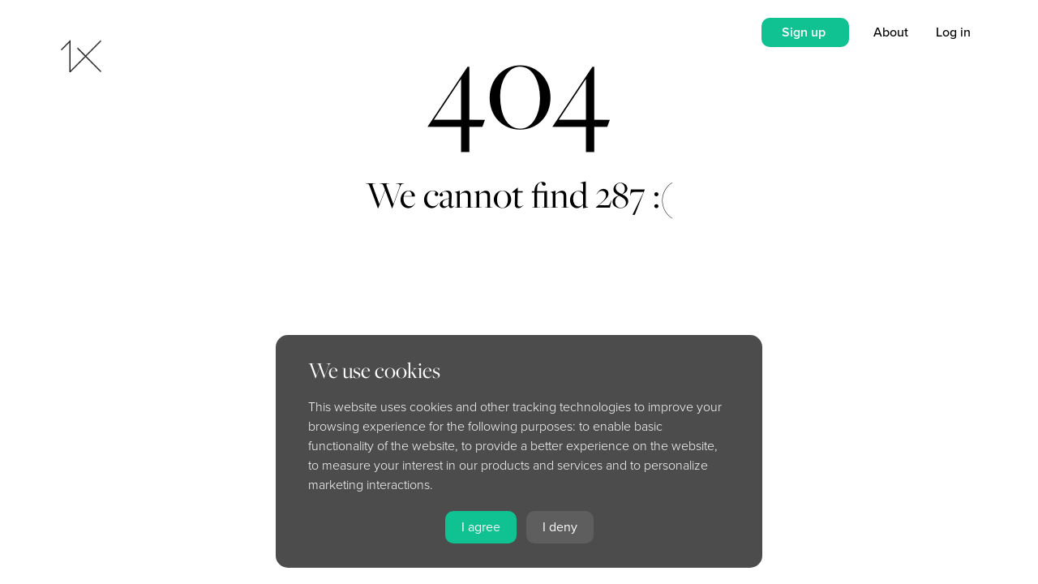

--- FILE ---
content_type: text/html; charset=utf-8
request_url: https://www.google.com/recaptcha/api2/anchor?ar=1&k=6Lc4kd4ZAAAAAISalhrF3nyrdXXbXMfzwmno8F68&co=aHR0cHM6Ly8xeC5jb206NDQz&hl=en&v=PoyoqOPhxBO7pBk68S4YbpHZ&size=invisible&anchor-ms=20000&execute-ms=30000&cb=6rdwfhlv7qkg
body_size: 48474
content:
<!DOCTYPE HTML><html dir="ltr" lang="en"><head><meta http-equiv="Content-Type" content="text/html; charset=UTF-8">
<meta http-equiv="X-UA-Compatible" content="IE=edge">
<title>reCAPTCHA</title>
<style type="text/css">
/* cyrillic-ext */
@font-face {
  font-family: 'Roboto';
  font-style: normal;
  font-weight: 400;
  font-stretch: 100%;
  src: url(//fonts.gstatic.com/s/roboto/v48/KFO7CnqEu92Fr1ME7kSn66aGLdTylUAMa3GUBHMdazTgWw.woff2) format('woff2');
  unicode-range: U+0460-052F, U+1C80-1C8A, U+20B4, U+2DE0-2DFF, U+A640-A69F, U+FE2E-FE2F;
}
/* cyrillic */
@font-face {
  font-family: 'Roboto';
  font-style: normal;
  font-weight: 400;
  font-stretch: 100%;
  src: url(//fonts.gstatic.com/s/roboto/v48/KFO7CnqEu92Fr1ME7kSn66aGLdTylUAMa3iUBHMdazTgWw.woff2) format('woff2');
  unicode-range: U+0301, U+0400-045F, U+0490-0491, U+04B0-04B1, U+2116;
}
/* greek-ext */
@font-face {
  font-family: 'Roboto';
  font-style: normal;
  font-weight: 400;
  font-stretch: 100%;
  src: url(//fonts.gstatic.com/s/roboto/v48/KFO7CnqEu92Fr1ME7kSn66aGLdTylUAMa3CUBHMdazTgWw.woff2) format('woff2');
  unicode-range: U+1F00-1FFF;
}
/* greek */
@font-face {
  font-family: 'Roboto';
  font-style: normal;
  font-weight: 400;
  font-stretch: 100%;
  src: url(//fonts.gstatic.com/s/roboto/v48/KFO7CnqEu92Fr1ME7kSn66aGLdTylUAMa3-UBHMdazTgWw.woff2) format('woff2');
  unicode-range: U+0370-0377, U+037A-037F, U+0384-038A, U+038C, U+038E-03A1, U+03A3-03FF;
}
/* math */
@font-face {
  font-family: 'Roboto';
  font-style: normal;
  font-weight: 400;
  font-stretch: 100%;
  src: url(//fonts.gstatic.com/s/roboto/v48/KFO7CnqEu92Fr1ME7kSn66aGLdTylUAMawCUBHMdazTgWw.woff2) format('woff2');
  unicode-range: U+0302-0303, U+0305, U+0307-0308, U+0310, U+0312, U+0315, U+031A, U+0326-0327, U+032C, U+032F-0330, U+0332-0333, U+0338, U+033A, U+0346, U+034D, U+0391-03A1, U+03A3-03A9, U+03B1-03C9, U+03D1, U+03D5-03D6, U+03F0-03F1, U+03F4-03F5, U+2016-2017, U+2034-2038, U+203C, U+2040, U+2043, U+2047, U+2050, U+2057, U+205F, U+2070-2071, U+2074-208E, U+2090-209C, U+20D0-20DC, U+20E1, U+20E5-20EF, U+2100-2112, U+2114-2115, U+2117-2121, U+2123-214F, U+2190, U+2192, U+2194-21AE, U+21B0-21E5, U+21F1-21F2, U+21F4-2211, U+2213-2214, U+2216-22FF, U+2308-230B, U+2310, U+2319, U+231C-2321, U+2336-237A, U+237C, U+2395, U+239B-23B7, U+23D0, U+23DC-23E1, U+2474-2475, U+25AF, U+25B3, U+25B7, U+25BD, U+25C1, U+25CA, U+25CC, U+25FB, U+266D-266F, U+27C0-27FF, U+2900-2AFF, U+2B0E-2B11, U+2B30-2B4C, U+2BFE, U+3030, U+FF5B, U+FF5D, U+1D400-1D7FF, U+1EE00-1EEFF;
}
/* symbols */
@font-face {
  font-family: 'Roboto';
  font-style: normal;
  font-weight: 400;
  font-stretch: 100%;
  src: url(//fonts.gstatic.com/s/roboto/v48/KFO7CnqEu92Fr1ME7kSn66aGLdTylUAMaxKUBHMdazTgWw.woff2) format('woff2');
  unicode-range: U+0001-000C, U+000E-001F, U+007F-009F, U+20DD-20E0, U+20E2-20E4, U+2150-218F, U+2190, U+2192, U+2194-2199, U+21AF, U+21E6-21F0, U+21F3, U+2218-2219, U+2299, U+22C4-22C6, U+2300-243F, U+2440-244A, U+2460-24FF, U+25A0-27BF, U+2800-28FF, U+2921-2922, U+2981, U+29BF, U+29EB, U+2B00-2BFF, U+4DC0-4DFF, U+FFF9-FFFB, U+10140-1018E, U+10190-1019C, U+101A0, U+101D0-101FD, U+102E0-102FB, U+10E60-10E7E, U+1D2C0-1D2D3, U+1D2E0-1D37F, U+1F000-1F0FF, U+1F100-1F1AD, U+1F1E6-1F1FF, U+1F30D-1F30F, U+1F315, U+1F31C, U+1F31E, U+1F320-1F32C, U+1F336, U+1F378, U+1F37D, U+1F382, U+1F393-1F39F, U+1F3A7-1F3A8, U+1F3AC-1F3AF, U+1F3C2, U+1F3C4-1F3C6, U+1F3CA-1F3CE, U+1F3D4-1F3E0, U+1F3ED, U+1F3F1-1F3F3, U+1F3F5-1F3F7, U+1F408, U+1F415, U+1F41F, U+1F426, U+1F43F, U+1F441-1F442, U+1F444, U+1F446-1F449, U+1F44C-1F44E, U+1F453, U+1F46A, U+1F47D, U+1F4A3, U+1F4B0, U+1F4B3, U+1F4B9, U+1F4BB, U+1F4BF, U+1F4C8-1F4CB, U+1F4D6, U+1F4DA, U+1F4DF, U+1F4E3-1F4E6, U+1F4EA-1F4ED, U+1F4F7, U+1F4F9-1F4FB, U+1F4FD-1F4FE, U+1F503, U+1F507-1F50B, U+1F50D, U+1F512-1F513, U+1F53E-1F54A, U+1F54F-1F5FA, U+1F610, U+1F650-1F67F, U+1F687, U+1F68D, U+1F691, U+1F694, U+1F698, U+1F6AD, U+1F6B2, U+1F6B9-1F6BA, U+1F6BC, U+1F6C6-1F6CF, U+1F6D3-1F6D7, U+1F6E0-1F6EA, U+1F6F0-1F6F3, U+1F6F7-1F6FC, U+1F700-1F7FF, U+1F800-1F80B, U+1F810-1F847, U+1F850-1F859, U+1F860-1F887, U+1F890-1F8AD, U+1F8B0-1F8BB, U+1F8C0-1F8C1, U+1F900-1F90B, U+1F93B, U+1F946, U+1F984, U+1F996, U+1F9E9, U+1FA00-1FA6F, U+1FA70-1FA7C, U+1FA80-1FA89, U+1FA8F-1FAC6, U+1FACE-1FADC, U+1FADF-1FAE9, U+1FAF0-1FAF8, U+1FB00-1FBFF;
}
/* vietnamese */
@font-face {
  font-family: 'Roboto';
  font-style: normal;
  font-weight: 400;
  font-stretch: 100%;
  src: url(//fonts.gstatic.com/s/roboto/v48/KFO7CnqEu92Fr1ME7kSn66aGLdTylUAMa3OUBHMdazTgWw.woff2) format('woff2');
  unicode-range: U+0102-0103, U+0110-0111, U+0128-0129, U+0168-0169, U+01A0-01A1, U+01AF-01B0, U+0300-0301, U+0303-0304, U+0308-0309, U+0323, U+0329, U+1EA0-1EF9, U+20AB;
}
/* latin-ext */
@font-face {
  font-family: 'Roboto';
  font-style: normal;
  font-weight: 400;
  font-stretch: 100%;
  src: url(//fonts.gstatic.com/s/roboto/v48/KFO7CnqEu92Fr1ME7kSn66aGLdTylUAMa3KUBHMdazTgWw.woff2) format('woff2');
  unicode-range: U+0100-02BA, U+02BD-02C5, U+02C7-02CC, U+02CE-02D7, U+02DD-02FF, U+0304, U+0308, U+0329, U+1D00-1DBF, U+1E00-1E9F, U+1EF2-1EFF, U+2020, U+20A0-20AB, U+20AD-20C0, U+2113, U+2C60-2C7F, U+A720-A7FF;
}
/* latin */
@font-face {
  font-family: 'Roboto';
  font-style: normal;
  font-weight: 400;
  font-stretch: 100%;
  src: url(//fonts.gstatic.com/s/roboto/v48/KFO7CnqEu92Fr1ME7kSn66aGLdTylUAMa3yUBHMdazQ.woff2) format('woff2');
  unicode-range: U+0000-00FF, U+0131, U+0152-0153, U+02BB-02BC, U+02C6, U+02DA, U+02DC, U+0304, U+0308, U+0329, U+2000-206F, U+20AC, U+2122, U+2191, U+2193, U+2212, U+2215, U+FEFF, U+FFFD;
}
/* cyrillic-ext */
@font-face {
  font-family: 'Roboto';
  font-style: normal;
  font-weight: 500;
  font-stretch: 100%;
  src: url(//fonts.gstatic.com/s/roboto/v48/KFO7CnqEu92Fr1ME7kSn66aGLdTylUAMa3GUBHMdazTgWw.woff2) format('woff2');
  unicode-range: U+0460-052F, U+1C80-1C8A, U+20B4, U+2DE0-2DFF, U+A640-A69F, U+FE2E-FE2F;
}
/* cyrillic */
@font-face {
  font-family: 'Roboto';
  font-style: normal;
  font-weight: 500;
  font-stretch: 100%;
  src: url(//fonts.gstatic.com/s/roboto/v48/KFO7CnqEu92Fr1ME7kSn66aGLdTylUAMa3iUBHMdazTgWw.woff2) format('woff2');
  unicode-range: U+0301, U+0400-045F, U+0490-0491, U+04B0-04B1, U+2116;
}
/* greek-ext */
@font-face {
  font-family: 'Roboto';
  font-style: normal;
  font-weight: 500;
  font-stretch: 100%;
  src: url(//fonts.gstatic.com/s/roboto/v48/KFO7CnqEu92Fr1ME7kSn66aGLdTylUAMa3CUBHMdazTgWw.woff2) format('woff2');
  unicode-range: U+1F00-1FFF;
}
/* greek */
@font-face {
  font-family: 'Roboto';
  font-style: normal;
  font-weight: 500;
  font-stretch: 100%;
  src: url(//fonts.gstatic.com/s/roboto/v48/KFO7CnqEu92Fr1ME7kSn66aGLdTylUAMa3-UBHMdazTgWw.woff2) format('woff2');
  unicode-range: U+0370-0377, U+037A-037F, U+0384-038A, U+038C, U+038E-03A1, U+03A3-03FF;
}
/* math */
@font-face {
  font-family: 'Roboto';
  font-style: normal;
  font-weight: 500;
  font-stretch: 100%;
  src: url(//fonts.gstatic.com/s/roboto/v48/KFO7CnqEu92Fr1ME7kSn66aGLdTylUAMawCUBHMdazTgWw.woff2) format('woff2');
  unicode-range: U+0302-0303, U+0305, U+0307-0308, U+0310, U+0312, U+0315, U+031A, U+0326-0327, U+032C, U+032F-0330, U+0332-0333, U+0338, U+033A, U+0346, U+034D, U+0391-03A1, U+03A3-03A9, U+03B1-03C9, U+03D1, U+03D5-03D6, U+03F0-03F1, U+03F4-03F5, U+2016-2017, U+2034-2038, U+203C, U+2040, U+2043, U+2047, U+2050, U+2057, U+205F, U+2070-2071, U+2074-208E, U+2090-209C, U+20D0-20DC, U+20E1, U+20E5-20EF, U+2100-2112, U+2114-2115, U+2117-2121, U+2123-214F, U+2190, U+2192, U+2194-21AE, U+21B0-21E5, U+21F1-21F2, U+21F4-2211, U+2213-2214, U+2216-22FF, U+2308-230B, U+2310, U+2319, U+231C-2321, U+2336-237A, U+237C, U+2395, U+239B-23B7, U+23D0, U+23DC-23E1, U+2474-2475, U+25AF, U+25B3, U+25B7, U+25BD, U+25C1, U+25CA, U+25CC, U+25FB, U+266D-266F, U+27C0-27FF, U+2900-2AFF, U+2B0E-2B11, U+2B30-2B4C, U+2BFE, U+3030, U+FF5B, U+FF5D, U+1D400-1D7FF, U+1EE00-1EEFF;
}
/* symbols */
@font-face {
  font-family: 'Roboto';
  font-style: normal;
  font-weight: 500;
  font-stretch: 100%;
  src: url(//fonts.gstatic.com/s/roboto/v48/KFO7CnqEu92Fr1ME7kSn66aGLdTylUAMaxKUBHMdazTgWw.woff2) format('woff2');
  unicode-range: U+0001-000C, U+000E-001F, U+007F-009F, U+20DD-20E0, U+20E2-20E4, U+2150-218F, U+2190, U+2192, U+2194-2199, U+21AF, U+21E6-21F0, U+21F3, U+2218-2219, U+2299, U+22C4-22C6, U+2300-243F, U+2440-244A, U+2460-24FF, U+25A0-27BF, U+2800-28FF, U+2921-2922, U+2981, U+29BF, U+29EB, U+2B00-2BFF, U+4DC0-4DFF, U+FFF9-FFFB, U+10140-1018E, U+10190-1019C, U+101A0, U+101D0-101FD, U+102E0-102FB, U+10E60-10E7E, U+1D2C0-1D2D3, U+1D2E0-1D37F, U+1F000-1F0FF, U+1F100-1F1AD, U+1F1E6-1F1FF, U+1F30D-1F30F, U+1F315, U+1F31C, U+1F31E, U+1F320-1F32C, U+1F336, U+1F378, U+1F37D, U+1F382, U+1F393-1F39F, U+1F3A7-1F3A8, U+1F3AC-1F3AF, U+1F3C2, U+1F3C4-1F3C6, U+1F3CA-1F3CE, U+1F3D4-1F3E0, U+1F3ED, U+1F3F1-1F3F3, U+1F3F5-1F3F7, U+1F408, U+1F415, U+1F41F, U+1F426, U+1F43F, U+1F441-1F442, U+1F444, U+1F446-1F449, U+1F44C-1F44E, U+1F453, U+1F46A, U+1F47D, U+1F4A3, U+1F4B0, U+1F4B3, U+1F4B9, U+1F4BB, U+1F4BF, U+1F4C8-1F4CB, U+1F4D6, U+1F4DA, U+1F4DF, U+1F4E3-1F4E6, U+1F4EA-1F4ED, U+1F4F7, U+1F4F9-1F4FB, U+1F4FD-1F4FE, U+1F503, U+1F507-1F50B, U+1F50D, U+1F512-1F513, U+1F53E-1F54A, U+1F54F-1F5FA, U+1F610, U+1F650-1F67F, U+1F687, U+1F68D, U+1F691, U+1F694, U+1F698, U+1F6AD, U+1F6B2, U+1F6B9-1F6BA, U+1F6BC, U+1F6C6-1F6CF, U+1F6D3-1F6D7, U+1F6E0-1F6EA, U+1F6F0-1F6F3, U+1F6F7-1F6FC, U+1F700-1F7FF, U+1F800-1F80B, U+1F810-1F847, U+1F850-1F859, U+1F860-1F887, U+1F890-1F8AD, U+1F8B0-1F8BB, U+1F8C0-1F8C1, U+1F900-1F90B, U+1F93B, U+1F946, U+1F984, U+1F996, U+1F9E9, U+1FA00-1FA6F, U+1FA70-1FA7C, U+1FA80-1FA89, U+1FA8F-1FAC6, U+1FACE-1FADC, U+1FADF-1FAE9, U+1FAF0-1FAF8, U+1FB00-1FBFF;
}
/* vietnamese */
@font-face {
  font-family: 'Roboto';
  font-style: normal;
  font-weight: 500;
  font-stretch: 100%;
  src: url(//fonts.gstatic.com/s/roboto/v48/KFO7CnqEu92Fr1ME7kSn66aGLdTylUAMa3OUBHMdazTgWw.woff2) format('woff2');
  unicode-range: U+0102-0103, U+0110-0111, U+0128-0129, U+0168-0169, U+01A0-01A1, U+01AF-01B0, U+0300-0301, U+0303-0304, U+0308-0309, U+0323, U+0329, U+1EA0-1EF9, U+20AB;
}
/* latin-ext */
@font-face {
  font-family: 'Roboto';
  font-style: normal;
  font-weight: 500;
  font-stretch: 100%;
  src: url(//fonts.gstatic.com/s/roboto/v48/KFO7CnqEu92Fr1ME7kSn66aGLdTylUAMa3KUBHMdazTgWw.woff2) format('woff2');
  unicode-range: U+0100-02BA, U+02BD-02C5, U+02C7-02CC, U+02CE-02D7, U+02DD-02FF, U+0304, U+0308, U+0329, U+1D00-1DBF, U+1E00-1E9F, U+1EF2-1EFF, U+2020, U+20A0-20AB, U+20AD-20C0, U+2113, U+2C60-2C7F, U+A720-A7FF;
}
/* latin */
@font-face {
  font-family: 'Roboto';
  font-style: normal;
  font-weight: 500;
  font-stretch: 100%;
  src: url(//fonts.gstatic.com/s/roboto/v48/KFO7CnqEu92Fr1ME7kSn66aGLdTylUAMa3yUBHMdazQ.woff2) format('woff2');
  unicode-range: U+0000-00FF, U+0131, U+0152-0153, U+02BB-02BC, U+02C6, U+02DA, U+02DC, U+0304, U+0308, U+0329, U+2000-206F, U+20AC, U+2122, U+2191, U+2193, U+2212, U+2215, U+FEFF, U+FFFD;
}
/* cyrillic-ext */
@font-face {
  font-family: 'Roboto';
  font-style: normal;
  font-weight: 900;
  font-stretch: 100%;
  src: url(//fonts.gstatic.com/s/roboto/v48/KFO7CnqEu92Fr1ME7kSn66aGLdTylUAMa3GUBHMdazTgWw.woff2) format('woff2');
  unicode-range: U+0460-052F, U+1C80-1C8A, U+20B4, U+2DE0-2DFF, U+A640-A69F, U+FE2E-FE2F;
}
/* cyrillic */
@font-face {
  font-family: 'Roboto';
  font-style: normal;
  font-weight: 900;
  font-stretch: 100%;
  src: url(//fonts.gstatic.com/s/roboto/v48/KFO7CnqEu92Fr1ME7kSn66aGLdTylUAMa3iUBHMdazTgWw.woff2) format('woff2');
  unicode-range: U+0301, U+0400-045F, U+0490-0491, U+04B0-04B1, U+2116;
}
/* greek-ext */
@font-face {
  font-family: 'Roboto';
  font-style: normal;
  font-weight: 900;
  font-stretch: 100%;
  src: url(//fonts.gstatic.com/s/roboto/v48/KFO7CnqEu92Fr1ME7kSn66aGLdTylUAMa3CUBHMdazTgWw.woff2) format('woff2');
  unicode-range: U+1F00-1FFF;
}
/* greek */
@font-face {
  font-family: 'Roboto';
  font-style: normal;
  font-weight: 900;
  font-stretch: 100%;
  src: url(//fonts.gstatic.com/s/roboto/v48/KFO7CnqEu92Fr1ME7kSn66aGLdTylUAMa3-UBHMdazTgWw.woff2) format('woff2');
  unicode-range: U+0370-0377, U+037A-037F, U+0384-038A, U+038C, U+038E-03A1, U+03A3-03FF;
}
/* math */
@font-face {
  font-family: 'Roboto';
  font-style: normal;
  font-weight: 900;
  font-stretch: 100%;
  src: url(//fonts.gstatic.com/s/roboto/v48/KFO7CnqEu92Fr1ME7kSn66aGLdTylUAMawCUBHMdazTgWw.woff2) format('woff2');
  unicode-range: U+0302-0303, U+0305, U+0307-0308, U+0310, U+0312, U+0315, U+031A, U+0326-0327, U+032C, U+032F-0330, U+0332-0333, U+0338, U+033A, U+0346, U+034D, U+0391-03A1, U+03A3-03A9, U+03B1-03C9, U+03D1, U+03D5-03D6, U+03F0-03F1, U+03F4-03F5, U+2016-2017, U+2034-2038, U+203C, U+2040, U+2043, U+2047, U+2050, U+2057, U+205F, U+2070-2071, U+2074-208E, U+2090-209C, U+20D0-20DC, U+20E1, U+20E5-20EF, U+2100-2112, U+2114-2115, U+2117-2121, U+2123-214F, U+2190, U+2192, U+2194-21AE, U+21B0-21E5, U+21F1-21F2, U+21F4-2211, U+2213-2214, U+2216-22FF, U+2308-230B, U+2310, U+2319, U+231C-2321, U+2336-237A, U+237C, U+2395, U+239B-23B7, U+23D0, U+23DC-23E1, U+2474-2475, U+25AF, U+25B3, U+25B7, U+25BD, U+25C1, U+25CA, U+25CC, U+25FB, U+266D-266F, U+27C0-27FF, U+2900-2AFF, U+2B0E-2B11, U+2B30-2B4C, U+2BFE, U+3030, U+FF5B, U+FF5D, U+1D400-1D7FF, U+1EE00-1EEFF;
}
/* symbols */
@font-face {
  font-family: 'Roboto';
  font-style: normal;
  font-weight: 900;
  font-stretch: 100%;
  src: url(//fonts.gstatic.com/s/roboto/v48/KFO7CnqEu92Fr1ME7kSn66aGLdTylUAMaxKUBHMdazTgWw.woff2) format('woff2');
  unicode-range: U+0001-000C, U+000E-001F, U+007F-009F, U+20DD-20E0, U+20E2-20E4, U+2150-218F, U+2190, U+2192, U+2194-2199, U+21AF, U+21E6-21F0, U+21F3, U+2218-2219, U+2299, U+22C4-22C6, U+2300-243F, U+2440-244A, U+2460-24FF, U+25A0-27BF, U+2800-28FF, U+2921-2922, U+2981, U+29BF, U+29EB, U+2B00-2BFF, U+4DC0-4DFF, U+FFF9-FFFB, U+10140-1018E, U+10190-1019C, U+101A0, U+101D0-101FD, U+102E0-102FB, U+10E60-10E7E, U+1D2C0-1D2D3, U+1D2E0-1D37F, U+1F000-1F0FF, U+1F100-1F1AD, U+1F1E6-1F1FF, U+1F30D-1F30F, U+1F315, U+1F31C, U+1F31E, U+1F320-1F32C, U+1F336, U+1F378, U+1F37D, U+1F382, U+1F393-1F39F, U+1F3A7-1F3A8, U+1F3AC-1F3AF, U+1F3C2, U+1F3C4-1F3C6, U+1F3CA-1F3CE, U+1F3D4-1F3E0, U+1F3ED, U+1F3F1-1F3F3, U+1F3F5-1F3F7, U+1F408, U+1F415, U+1F41F, U+1F426, U+1F43F, U+1F441-1F442, U+1F444, U+1F446-1F449, U+1F44C-1F44E, U+1F453, U+1F46A, U+1F47D, U+1F4A3, U+1F4B0, U+1F4B3, U+1F4B9, U+1F4BB, U+1F4BF, U+1F4C8-1F4CB, U+1F4D6, U+1F4DA, U+1F4DF, U+1F4E3-1F4E6, U+1F4EA-1F4ED, U+1F4F7, U+1F4F9-1F4FB, U+1F4FD-1F4FE, U+1F503, U+1F507-1F50B, U+1F50D, U+1F512-1F513, U+1F53E-1F54A, U+1F54F-1F5FA, U+1F610, U+1F650-1F67F, U+1F687, U+1F68D, U+1F691, U+1F694, U+1F698, U+1F6AD, U+1F6B2, U+1F6B9-1F6BA, U+1F6BC, U+1F6C6-1F6CF, U+1F6D3-1F6D7, U+1F6E0-1F6EA, U+1F6F0-1F6F3, U+1F6F7-1F6FC, U+1F700-1F7FF, U+1F800-1F80B, U+1F810-1F847, U+1F850-1F859, U+1F860-1F887, U+1F890-1F8AD, U+1F8B0-1F8BB, U+1F8C0-1F8C1, U+1F900-1F90B, U+1F93B, U+1F946, U+1F984, U+1F996, U+1F9E9, U+1FA00-1FA6F, U+1FA70-1FA7C, U+1FA80-1FA89, U+1FA8F-1FAC6, U+1FACE-1FADC, U+1FADF-1FAE9, U+1FAF0-1FAF8, U+1FB00-1FBFF;
}
/* vietnamese */
@font-face {
  font-family: 'Roboto';
  font-style: normal;
  font-weight: 900;
  font-stretch: 100%;
  src: url(//fonts.gstatic.com/s/roboto/v48/KFO7CnqEu92Fr1ME7kSn66aGLdTylUAMa3OUBHMdazTgWw.woff2) format('woff2');
  unicode-range: U+0102-0103, U+0110-0111, U+0128-0129, U+0168-0169, U+01A0-01A1, U+01AF-01B0, U+0300-0301, U+0303-0304, U+0308-0309, U+0323, U+0329, U+1EA0-1EF9, U+20AB;
}
/* latin-ext */
@font-face {
  font-family: 'Roboto';
  font-style: normal;
  font-weight: 900;
  font-stretch: 100%;
  src: url(//fonts.gstatic.com/s/roboto/v48/KFO7CnqEu92Fr1ME7kSn66aGLdTylUAMa3KUBHMdazTgWw.woff2) format('woff2');
  unicode-range: U+0100-02BA, U+02BD-02C5, U+02C7-02CC, U+02CE-02D7, U+02DD-02FF, U+0304, U+0308, U+0329, U+1D00-1DBF, U+1E00-1E9F, U+1EF2-1EFF, U+2020, U+20A0-20AB, U+20AD-20C0, U+2113, U+2C60-2C7F, U+A720-A7FF;
}
/* latin */
@font-face {
  font-family: 'Roboto';
  font-style: normal;
  font-weight: 900;
  font-stretch: 100%;
  src: url(//fonts.gstatic.com/s/roboto/v48/KFO7CnqEu92Fr1ME7kSn66aGLdTylUAMa3yUBHMdazQ.woff2) format('woff2');
  unicode-range: U+0000-00FF, U+0131, U+0152-0153, U+02BB-02BC, U+02C6, U+02DA, U+02DC, U+0304, U+0308, U+0329, U+2000-206F, U+20AC, U+2122, U+2191, U+2193, U+2212, U+2215, U+FEFF, U+FFFD;
}

</style>
<link rel="stylesheet" type="text/css" href="https://www.gstatic.com/recaptcha/releases/PoyoqOPhxBO7pBk68S4YbpHZ/styles__ltr.css">
<script nonce="3KMMXKe39W4e6unI1GXEUQ" type="text/javascript">window['__recaptcha_api'] = 'https://www.google.com/recaptcha/api2/';</script>
<script type="text/javascript" src="https://www.gstatic.com/recaptcha/releases/PoyoqOPhxBO7pBk68S4YbpHZ/recaptcha__en.js" nonce="3KMMXKe39W4e6unI1GXEUQ">
      
    </script></head>
<body><div id="rc-anchor-alert" class="rc-anchor-alert"></div>
<input type="hidden" id="recaptcha-token" value="[base64]">
<script type="text/javascript" nonce="3KMMXKe39W4e6unI1GXEUQ">
      recaptcha.anchor.Main.init("[\x22ainput\x22,[\x22bgdata\x22,\x22\x22,\[base64]/[base64]/MjU1Ong/[base64]/[base64]/[base64]/[base64]/[base64]/[base64]/[base64]/[base64]/[base64]/[base64]/[base64]/[base64]/[base64]/[base64]/[base64]\\u003d\x22,\[base64]\\u003d\x22,\[base64]/fsOeYMKSGirDm8OAwrLCh1hbPMKvSFI0wofDmsK/[base64]/CpMKjwp5Nw5rCvsOzYcOZY8Kqw5TCgjxHK1fDixwKwq4Kw6bDjsOmYjRhwrzCpUlxw6jCksOaD8OlV8KFRApWw6DDkzrCqnPConFKY8Kqw6BqUzEbwrt4fibCkR0KesKHwrzCrxFQw7fCgDfCocOXwqjDiAvDvcK3MMKow4/CoyPDvMOUwozCnE/Cvz9Qwqs/wocaNn/Co8Oxw67DgMOzXsOsJDHCnMOeTSQ6w786XjvDoBHCgVkZEsO6Z2nDlkLCs8KtwoPChsKXf3gjwrzDu8KiwpwZw5Mzw6nDpDTCqMK8w4RCw4t9w6FKwrJuMMKIB1TDtsOFwpbDpsOIMMKswqfDikc3X8OZW3DDp1JIecKBDcOPw4B2Zm9bwq0/[base64]/[base64]/Dpgd9wpfCncKpwpDDhgkHFsO/w4oGRmwBw6xIw719JMKfMcKgw63DkhcfTMK8KH3ChDgWw61QY3fCucKzw6N2wq/CtsK9Fl8vwopBcT1fw6tYesOuwrhyMMO2wonCsF9GwqHDrcK/[base64]/[base64]/Ct8K9aiB7F8OoTMOzw6ZJw5TCl1bCocOCw4zCvsO6w78qRUpqf8OtWAvCrsOJBA4cw5EewoTDgMOfw5LCmcOXwrPCqB9Dw4PChMOhwpxkwrfDqhZWwpbDgsKTw6J5wrk6DcKfNcOYw4/Do2RCbwVVwrTDmsKCwrfCvHfDun/DhAbCnVPCvjzDpHwHwr4geDHCh8KXw6rCssKMwqNADjXCvsK6w5/Dl1Z5HMKgw7vCvDBEwrVeF3IHwqQcCkPDqEQfw40iInZ9wqvCpnYYwp5+OcKMXiHDpVDCv8Odw5PDh8KpTcKfwq1mwqHCgcKdwp9oC8OZwprCvsK7MMKcQgfDscOmDyXDmWBcHcKmwrHCoMOoRcKlasKawr3Co0/DjQXDgCLCizjCgsOHODwmw5tMw4TDhsKECVrDiEbDggsAw6nCkMKQGsKkwrExw5VGwqbCsMO5fMOoBWLCk8KFw5DDmTHCtG/DssKqw6VtBcOEfVMETMKzNcKHFcKYM1EDKsK4woIxEXbClcOYTMOkw5Mlwok5QU5Xw65uwr/[base64]/Cm8O+FsOHCSvDqgHDuQbDscOkdXrDqA4GwqhfGUFIB8OKw7xqL8KPw5PCnVXCq13DssKDw77DlSldw7HDoUZbNcOewqjDoA/DnhNXw43DjH0DwpjCt8K6T8O0acKDw5/ChXhTV3HCu10bwrU0Zz3ChU0gw7bCpsO/UX00w51ewrxZwrUSw5ExKMOLd8OKwql8wrANT1jDp3w7A8OgwqTCrDt3wpkrwoTCjMO9AcKuAsO0HRxSwr0+wpTDnMOTI8K7JEMoLcOWGmbDuhbDjknDkMKCVsO1w4IpMMO2w5DDsUcFw6vCmcO7aMKCwovCugXDqW9Ywqd4w6E/wrtVwrwew75QacK0SsKjw4bDocOgBcKWOT7DpjQ1WsOmwp/[base64]/CpmthGyodU8KuwpFlTsOIwpbCqcK0GsOWwoHClsKwOQ9bEAvDqsOzw7M9eAfDmWtpJ2YkKMOUKGbDlcOxw69BW2ROcQjCucO+M8KGAcKGwrPDksOwI3vDm3fDrwQuw7LDgsOxfWfCnCMLZ1zDsQMDw4sEPcOJBT/DsTHDmsKyCHgrPXnCkgogw7cdYEERw4pTwp1iT1TDjcOAwrTCm1QfdMKvG8OmRsOHeWs8NcKVHMKgwr4Ow4DCjnlkbw3DljoCdcKFC0MiOAoeQk4NC0nCiVnDljfDp1sLw6UCw5RLGMKzNFYgM8KAw7fCkcOLw5vCmFJNw5webMKyUcOCa0/ConFaw65yFGjDqiDClsO3w5rCqExsaRrDpTNPXMKJwrZ/Gzd8E0ViTX9vOHPCo1bDlMKwFBXDsQjChTjCsgfDshHDmGLChC/DncOrKMKtGVTCq8OGaGM2NhxydGzCm049YwpIdMK4w5nCuMOUfcONZcOVAcKHZj4HVFlAw6DCgcODFURfw7LDs23CocO8w73DgEDCoh0cw5xdw6gTKMKowoDDgncrwrnCg0/CtMK7AsO1w58KD8KxdCxoCsKkw5RUwrTDmyLDqcOzw4HDk8K7wpwdw5vCsFTDssO+FcK3w4rCl8KSw4bDsV7DvXd5L0zCtykzwrIWw7/ClhLDkcK9wonDvToaPsObw5XDjcKKNsO6wqU5w7jDtsOKwq3Dr8OawrDDu8O2NAQtVAAAw6tvdMK5N8KYa1dHdAMPw5rCn8KUw6RNw6vDlGwLwqUlw77CtQ/DmVJpwqHDt1PCmMKmZHFHZSTDosK7fsOAw7czLcKDw7PCpGzCt8O0B8ObJS/DrDAKwozCin/Ckjw2ZcK7wofDiAPCpcOZDMKCU1IWQMOow6d0Hx3CgjjCjShofsOmH8O5wq/[base64]/Dq3LDlWB3EgJ9B8OiVTYfw6ZOHcOjw6M4wrZ8UCsNw4Mzw4XDmsOdFsOiw63DvAnDlEUuambDqcOqADtewpHCkQ/[base64]/dMORU007SsOgwpHCtC5UfMKlDsKGS8OiFTjDtgrDnsOUwp7Cj8K/wp/DpMOzZ8KmwqEPbMO/w6s9wpXCogk5woxgw57DmwzDl3g2AcOmV8OSazowwpRAWsObIcK4bVkpFC/DvVzDoGHCtSrDkMOFRsO9wpXDgS1ywooiTMKtAAfCp8Otw6dfYXZtw5cxw71pSMOawoo+LELDixwZwoVywow3CUQdw6PClsKQRW3DqDzCnsKgUcKHOcKzLQZdeMO5w5LCk8Kpw4lAZMKew7ARHzYFXC7Dm8KTwrA/wq4zOsKGw6sfV1xbPSfDqBd3wpXClcKfw5PCjWBcw7wnTy7Ci8OFA1FtwrnCisK5VjphaH3CpMOGw4V1w63DuMOiVyYTw4cZD8KpecOnWQDDundMw75+wqzDhcKIOcOaXDwTw63Dsmhuw6bDvsOpwpLCuDkaYxDChcKPw4tlLXVIJMK8KQ92wpsvwoM/bgnDp8O8X8Knwqd1w7Jjwrg5w597wpEtw4zCi1bCk0cjH8ONIEM3f8OsIMOhCAfCtjETNUBYOicqCcK3wogww7cKwoPDssOVI8KpDMOxw4LCm8OhekzDksKrw7vDkhwGw5ptw73Cm8KPL8KkBsOULxNrwqt3U8OaEWofwp/DtB3DrV9pwq9oOT/DlMKqPGpgCSvDncOIwoIcMcKJw4rCmcOUw4TDrjgFXFDDiMKjwrrDh2ggwpfCvMKzwposwqPDqcKxwqLCpcKESi0Awp3CmF3Dmg4DwqPDg8K3wpIoIMKzw45OL8Kmwo0GPMKvwqHCscKKXMOgA8Oqw6vDm0HDvcK7w5orfcOBG8OsXsOSwq/DvsOjH8OnMBHDggd/wqMEwqLCvcOjasONNsOYE8OsP3EAWy/CkTrDnsKEDShNwrQnw4nClhBOMVTDrR1uQ8KYKcO3w7XDt8OWwqLCqwvCh2/DlFAuw4zCqynCncOfwoLDnzXDrsK7woZQw6pxw78bw7k6LnjCljLDk0IQw6HCrwtaIMOiwrU5wpFlEcObw6zCjsOQK8KywqzCpR3CvxLCpwXDqcKXAD0fwodwfloAw7rDnmsGBC/ChMKZDMKZCBLDtMOwEMKud8K4YAbDpxXCrsOVX3kQXsORdsKOwp/Di0TDoUMQwo7DhcKETsOBw5PDmnnDqsODw77DpcK/I8Oww7TDvBRXw7FJLcK1w5DDvnh3PXjDhxxtwq/CgMK9X8O4w5LDgMKJEcK6w75Bb8OubcKhBsK1ElwtwrV6wpdCwqJJwoXDtlRNw7JlEXzDgHAxwobDhsOkTgY5T3B2HRLDgMOlwrnDsD0rw6IEAklDPmUhwrsvfgEzexlWDFHCjG1aw7/DhHPDusKLw4jDvyA6OxZkwrDDgybCr8OLwrUew4xTwqXCjMKTwoF/CyDCo8Ogw5E+w4VJw77Ck8KXw4TDindwUSRtw7ptSGg3Y3DDrsKawpQrQDIUJFIqwqLCkX7DsmHDm23CoSDDrcKEUTJWwpfDuCcHw6bCv8KbUS7DlcOHK8KowoBqGcK6wrVDaxjDsmjCjnfDqEtVw7dVw6k5G8KJw50Nwpx9MAZEw4nCrzLDjnkTw6J7VB/CncKNQiYcwr8CbsOWasOCw5vDrsK1Vxpnwr09w7kgLsO9w4NuesK/w4YMcsKpwqsafsOMwq54DcKSUcOJH8KaFcOKccOaPzPDp8KEw6JIw6DDtTPCkHjCtcKjwokOSlk2cGDCnMOJwqLDlQHCjMKhYcKeETM7R8KEwrhcNcORwqgrSsOYwrBHacO/NcORw4kFBsKIBsOvwrXCunFuw7Y7UGbDoFLCm8KbwpPDsWYdIGfDlMOIwrsIw4bCusOWw7zDpVbCvjc1GmEMMMODwoJfaMObwpnCosOdYsKHOcK/wrAvwq/Dp1vCp8KLMnsHKiPDnsKDKcOOwo3Dl8KselHDqz3Cohl0w4LCqsKow5RXwrzCjiHDlH/DnTxASWU8NMKQTcOEEsOmw6ICwo1aLAbDkFA2wqlfKkHDh8K8woEbMMKPwoVERm9Mw4EIwoMJEsOOTQ/Cm2QudcOYHTY8QsKbwpsQw7HDqcOaWg7DmljDnhHCtMOWPQXDmsOGw5XDvlnCrsK2woTDrTd0w5rDgsOSJhtuwpZiw70nISzDuXp3B8OCwqRMw4nDuwtHwqZ3X8O3asKFwrnCicKfwpDCn185wrVMwqXCrsKpwrnCt27CgMOtOMO3w7/CuhJzfG8dERHCrMKgwolyw6NVwqU9CsKvCcKEwq7DmifCuwhSw7J4MVvDmsOXwpt8bk5RDcK3wpBSV8KdQFFPw5Uwwq11DQjCvsOvw6zDqsO8Nw5yw4bDo8K4w47DvxLDmkfDsVHCmMOFw6h0w586wqvDkVLChBQhwp8qZADDjMKpFTLDlcKHHB/CucOgUMK+d0/DgMKIw7vDnmQhCcOrw5HCmSofw6J2wr/[base64]/[base64]/SsOnwqV6KR9tdSTCisOKa2YxB2PCsU4ow53ChRdzwojCgwDDozZbwoHCosOcZBfCt8OHcMKIw4xQfMO8wptJw5JcwqfCqMKEwoESdVfDmsOEOl0jwqXCiD90A8OFIS/[base64]/CjUXCssO9esKbwrUVLyvDtsO0FsOGw7FjwpJpw60SGcK2UGR9wpdxw6AIO8KUw7vDpUIsR8O2QwhHwqjDocOfwoIiw6Yjw7o4wr3DsMKtYcO7F8ObwoRqwr3CgFrCjcOaVEx9VMKlO8O6XgF2dz7CssKfT8O/[base64]/[base64]/wrUVw7nCrDpGA8O5w4XClTxawpXChcOXPjNFw6xYwqHCuMKgwrM/OcOpwpo0wqHDo8O+VcKdFcOTw6gSJjbCosO1w49KCDnDom3ChAkewp3CrGJ2wq3CmcO0OMKtBGAUwr7DpsOwORLDgsKIGUnDtU/DsB7DoA0SfMOgRsKZXMOAwpN8w7QRwrLDmcKOwq/CvWjCisOvwr0nw5zDh1jChlFBLw49GyPDgsOSwqkqPMOVwot/[base64]/wo0YdMKrwqpWwpDCuSUKThwyw4rCj0gNw4/DkMKydcOBw41mFsOlL8K9wpJXw6HDi8Oqwo3ClhjDlwjCtwnDmwzClcOeSEnDsMOkw5RsYFrDhT/Cm27DkjbDjAUGwqXCoMKaHV4fw5IZw6zDiMKJwrdhC8Onc8KYw50EwqNoX8K2w4/CkMOpwpptd8OoBTbCmS3DgcK+cVHCjhRuGcOzwq80w5PCiMKnAy/CqyMcZ8KDNMOmUCA0w4VwFsOaYcKSa8OYwqJ9woZISMOMw4EiJRRyw5N2T8KKw5hIw6VPw7PCq1tuDMO5woJEw6Itw6/CtsOVw5HClsOSQ8KxRT0aw5RmRcOewpzCoxbCrMKxwofDo8KbCx7CgjDCpsK3WMOrfVNdD2EZw4zDqMOQw7MLwq1bw6wOw7JpPRpxMnMdwp3Ch3AGBMOuwr/DosKaQzzDpcKCB04MwoB8KMObwrTDisOkw4R1BHoNwqhVfMKRL2/DgcK5wq8Tw4nDnsONX8K8NMOHTsOWDMKXw6/DuMOnwo7CnSPChsOjSsOKwqQKHG3DoSbCgMOyw7DCu8Ktw4LCjTzCmMOtwoMmTcK5PMKoUn00w7hdw5oocUgwWcOzUGTDsSPDscKtQBPCjjXDk1UFDsOVwqjChsObw4V0w6IKw58uXMOgcsKLSMK5woQbQ8KCwr4/OQTCvcKfc8KNwrfCs8OhNcKqAA3Crhpkw5lqWxnCoCgbBsKowq/DvUHCiDJbBcOEBX7CnhXDhcOhQcO/[base64]/[base64]/DmzxPasKhFC5uw4nDqSvCq8OrU8Otb8OZw4vCk8OpQsKEwrXDosOOw5IRcEEbwrDDjsKEw69WRsO+dcO9wr1vf8KdwpN/w4jCnMOSVsO9w7rDtMK9JnLDpgTDvMKEw4TCs8OwSV5fNMO+dMOOwoQBwoAZJUIwCht+wpTCqk/Cp8KFQgvDr3vCm0MUZH3Dvgg5BcKBbsO9JHrDs3vDo8Khwo1XwpYhIRTCl8Kdw4o1AlvCuiLDiGxfGMOcw5vCgDFCw7nCt8ONFlxzw6vCncOhQQjCn30pw6RudsOIXMKww5XDlH/Dh8Kxw6DCg8K0wr9aXMOlwrzCkxUZw6nDjMO5fAXCuzgKAS7CtGTDq8Ofwq5Jch3DhFjCq8OYwpJfwpPCjFjDpgo4wr/DtA3CoMOKE3wnC2jCnmTDnsO2wr/Cj8K8Y2nCi0HDh8Oie8ONw4bCkkFHw48IZMKXUwhvacOowosCw7DDnjxXYMK6KCx6w73Dr8K8wqnDvcKHwpnCg8KKwq4jEsKNw5B1wp7DscOUHl0CwoPDn8K/wqjCjcKEacKxw7U6KlhIw4Y1wpQNfGRkwr8vHcKRw7gXThzCuBlWSyXCmsKPw4LCncKww6wQbHLCrFPDq2HDksO3BxfCsjjCp8K6w7lMwoXDgsKqY8OEw7cFElVKwq/[base64]/[base64]/DuxZPR8Oow4jDlMKJw4PCgDpYwp5nHRfDry3CjkrDn8KRUV4wwqPDmsK+wrrCu8KQw4rCksO7XSPCosKPw7/[base64]/wo1Qw58CL309wpjChg/DsVUcd8OVbUzCnsKmMnJ4bRvDscO1wo3CqyYyDMOMw5bCoRtAK0bDtSvDvXEmw41yLMKbw6fCs8KbHjpWw43CsAPCtxxgwrMEw7PCskAyOgQAwprCucKpIMKaFSrClWLDk8KhwofDvWFZF8K5amrCkzLCt8Ozw7o6YTPDt8K/RgIgIzfDhsOowq5Cw6DDrsKyw4HCncOwwo/CpADDn2kjHGVlw5PCusOjJTTDm8OmwqFwwprDosOrwqnCjMOUw5rClsOFwpLCjcKkOMOTa8K1wrzCp1t6w7DClAkaZcO1Jls+V8OUw6lNwohgw7/[base64]/DqsKawrc1U3fDkMKxw6rCvW/Cki7DlghnG8OUEMKDwq7ChcOJwoPDvhTDt8KBQ8KrD13DiMKFwopMH2nDnR3DjcKyYBR+w5NQw6Nnw5J/w6rCp8OWf8Opw6HDnsOAVlYVw7o+w5k1SsOVCV1Owrxvw6DClMOgfxxYAcOHw6jClMKawqbDnzV6NcOYCMOcA0UVDEbCt1YAw5PDqMOwwr7Dn8OCw4/DnsKywp40wo/[base64]/DpsKpNsObXsOBS8KxVVliw4gpw4EHw6lYWsOlwqjCq2TDnMKDwoDCicK4w4/DiMKEw7PCjcOgw6nDox1zDG5JaMO8wqg/TU3CqRLDii3Cm8K5McKow7AjfsKcLcKDV8KwV2Z3CcOVDU4pMzHCsx7DkBJALMOnw5vDlsOxw5kQE0HDiV0jwo3DkRPCn25YwqDDmsKfPzvDmW/Cj8O8NzDDn3DCqMOKPsO6bcKLw7nDiMK0wpQxw7vCicOSYSTCsCXDmWbCklRKw7nDnVIlF2hNJcOVYcKtw6XDn8OZQMOqwqJFM8OSwoTCg8K4w7PDssOjwoLCojHCqizCmnFhFnLDlxTCoC7CqcKmH8K2ThE6OynDh8OPHUDCtcK8w5XDk8KmMDhqw6TDkg7Dg8O/wqw4woVpE8KdYsOnXsKSPAHDpG/ChMO0AmBpw4d3woVEw4bDvGsIPUI1FcKow7YHa3LChcKCXsOlO8Kvw44cw6bDkHzDmUHCmx/Cg8K4eMKKL0xJIDJ8S8KXNcOEP8O+ZE8Tw4TDtWrDr8KSAcKNw5PDv8KwwpZEbcO/[base64]/[base64]/[base64]/[base64]/Ggknw7jDqMKRUcOefcKXwqxQwq3Co0PDssKkABzDpAfDrsOcw410eRzDt05ewoZfw6sWEm7DhMOQw55ZK07CvsKpdBLDv2NLw6PConjDtH7DqD17wqvCvSTCvwBDXjtZw7rCjHzCgcKDZ1ZKY8OFGFPChsOiw6vDjTHCgsKvRXJQw7FtwopbVQjCrx/Dk8Otw4x7w7DChj/DjQZfwpvDvh1eGGxjwoIrwqTCs8OJw610woRxW8O4LHcfIhcAe3bCtcKKw4cRwpMZwq7DmcOoPsKGWsK4O0/CpELDqcOjRCMxFGxPw5hHFWbDtsKDXcKrw7HDl3/Cu8K+wrPDjMKmwpPDswXCp8KkV1zDnMKjwr/DrcK/w5bDpMO0IVfCrFvDosOxw6HCk8O9QMKUw5HDlUVOEhw+esOxbAlSAsOqBMO7NBhswpDCqcKhZ8OUURkOwrLDsxAswqkBXsKSw57Cq2gKw6QZEcKxw5fCjMOuw7DCsMK7IsKGChhoSw/DhMOywqA6wopyUnsMw6bDjFzDlsKtw7fChMOywrvCi8OuwpwNf8KvdhnCu2TDi8OFwopONcK4L2LCmy3DosO/[base64]/w7HDt8OQXcOHJsO1wrhVwpIQfxjDtMKrwrjCpAswVVjCscOWU8KFw5x7wrnCpAppLMOSNsK/XhDDnFBaT0TCoH3CvMKhwpM3N8KAWsKQw6lcNcK6PMOLw6fCu1/CtcOTwrB2ecOjSWpsIMOhwrrCnMO5w5HDgFtOwrg4wrHCv3hdPTJVwpTCryrDuQwVTBxZPzlQwqXDtlxmUgR2RcO7w74qw5TCm8OSYsOhwrldNcK9CsORX1lzwrPDsg3DscO+wr/CgCrDu3vDsQE9ShQBQAQQecK+w6FowrsIFxZSw6HDuAYcw5HDmGk0wpc7BWDCs2Qzw5vCocKiw7lgAVnCjTjDpcKPP8O0wrbDhjpiG8Kaw6PCscO3A1p4wqDCvsKIEMKXwozDn3nDiHEiC8KVw6TDnsKydsKUwo4IwoYsUijCmMKMJUF5OAfCkwTDg8KKw5PDmsOPw4/Cm8OVQMOHwoPDuRzDvy7DhEkfwqnCs8KgQsKiBMKmHEFewqI3wrc/[base64]/McK+w7bDtcKSUAxyw5DChsKrw4ETMcOGw4TCiUfCpMO7w7xWw6LCv8KMwpXCl8KJw6HDusKVw6N5w5zDs8OhRSIeFcKkwrPDqMOLw4YoJhAbwp5Vb2jCvijDosO2w5bCpsKtTsKtFgPDgn4qwrY4w4x8wq3ClibDisO1eDzDiVrDucKywpvDqgXDkG/DtsOwwr1qNAzDsEMewqtIw5dAw4IGDMO8DR92w7rCmcKmw4/CmA7CqD7CkEnCinrCuzRzf8ODAH0XGsOfwoXDpTxmw4/Cmi7CtsKRNMKAcmjCk8KQwr/CvwfCkEUmw4LCmhMUHGJlwpp7PcOeGcK/w5XCvGHComvCu8KwZ8K8FVpmfh0uw4fDhMKew7DChU9dSSjDphs4IMOsWDtJUTfDimrDiQUQwoogwogjSMKcwqJhw7Uyw654TMOIDlwjF1LCtHjCrWg4dxBkVibDosOpwooLwp/[base64]/CpsOAUsK2wpVjdRfCsUAiw4oJUS0Dw6ILw6DDgsOfwpTDt8KOw4opwpZwKH/Dg8ORwo/DkH3Dh8OlTsKow7vCncOzV8KQMcOSeQLDhMKcaV/DmMK2LMO7bVjClcO4dcOgw55UecKtwqTCq1VXwr05JBs8wp7DiE3DlMOJwr/DqMKNDh1Xw5LDl8OjwrXCnn/[base64]/IgRjwpc0B8K8IgnDtsOkw7fCugFuBcOMGThgwrhKwqrDl8KETsKtA8Odw7Zrw4/DrMOAwrzCpiI1B8KrwoFUwrzDuUcpw4LDimPCs8K4woEcwr/Dsw/[base64]/bTEZw7/[base64]/[base64]/w7tHw7d5VMOGacKTU8OwKMKGw4EnKGrCqUPCq8OjwqPDosOsWMKnw7HDq8KWwqNcC8KeccOEw7EGw6dqwpdgw7MgwrTDr8O1w6zDkEVnQcK2JMK7w5hfwo3CpsKbw68YXn5Mw4TDplhfKCjCpWMuPsKIw6M/wrvCoT4owrvCsjfChsKPwrHDrcOxw7vChsKZwrIRXMKFKRvCuMOvOMKnWMK/wr8Cw5XDu3Enwq7DsnRsw4nDiXNhID/DlUfCjcKywqLDrcOtwoVBCRxDw6/[base64]/[base64]/[base64]/Ck8OCEGrCjMOMw4rCtkMnw7BpwrXCpSnDqMOHwqgbwoQDEUTDoC7Cj8KVw4klw4bClcKlwpbClsOBLiMgwr7DqBZ0KEfCmsK0H8OaNsK1woF6bcKWAsKNwoskOQ1/MydUwofDojvCnXIAScOZZ2HDl8KiekjCoMKUHMOCw6tnLG/ChChyVnzDrDVpw49awpfDrywiw5sAYMKbAUo+OcOvw48DwpxRSB1kQsO1w40XRMKoZsOUIcKrVmfDocK+w7R+w6/CjcKDwrDDk8O2cgzDocOmJsKjJsKlKV3Dhn7Cr8Oqw7DDrsKowpomw73DscOdw5bDpsO6R3lpDMKQwoJNw5DCmnJmSEbDvVQ5FMOuw5/CqMOTw5I3QcKnOMODXsKbw6bCuQ14CMOZw4fDnHXDn8ORbn4qw6fDiTstE8OAV2zCiMKFw68VwogawpvDjRVvw6bCosOhw7bDlzVnwqvDgcKCWkRtw5rCjsKufcOAwoYJXVJ1w70NwrDCkVdZwo/CiANydDDDkybChAHDkcKnW8OXwpVrKi3DlDDCrwrCrB7Cun4Gwo4Wwqhtw6TDlwPDhzrCssOZV3rCkCrDksK3IsKyKwVJS1HDtHIswq3ClcK6wqDCusOlwrnDtxfDm2jDqlrCkCDDgMKgesKHwrMgwqA6f21kw7PDlWVqwrs1Kn8/w4RFPMOWCSzCkg1IwrsxOcKnD8KUw6MXw67DoMOxSMORL8OeGkEfw5nDs8KuHnBHW8Ktwo83wqrDrzTDsGDDvMKdwqw1dAAVZHUswq1bw5I8w4pCw7JLFlwCJmLChDQ/[base64]/[base64]/w4LCjx7CicK5wqBWRUvDosOff17Cgi8mw7YyMB9tLg5awqDDo8O5w5vCmMKYw4rCmVrChnJnHcOkwrFAZ8KxYWzCkWZbwoPCk8KNwqvDp8OMw5TDqA/CkUXDlcKcwp0PwozCl8OsdEpxa8OEw67DpHTCkx7CsxnCl8KUDwoENH0BBmdZw6YCw6Bjw7rCncKtw5I0w5rDik/DlmDDtzVuA8KJExAOIcKlOsKIwqfDgMKwYk9fw5nDp8K0wpNFwrTDuMKqVWDDscKEdx/CmGc6w7kIRcKxYGVDw7sQwowFwq3DgC7ChQ4uw4fDocKvw4sSWMOCwrPDqcKWwqXDolvChg9seSnCiMO3YFwWwrhmwp9Aw6jDkQlFM8KYSWE6ZF3CpsKrwq/DgWoewqsicE0yBmc9w5N4VRA0w5sLwqoyU0FywpvDkcO/w63DncKGw5ZzOMOSw7jCnMKVE0DDrX/CvMKXAsO0acKWwrXDtcKcBQpVfHnCrXgYF8OIfcKUQ3AHcTYIw6suw7jCgsKSP2UUHcKjwoLDvsOoEMO+wrHDpsKFNVTDqHgnwpQOKQ11w7hjwqHDhMKzJcOlDnhxNsKCwpQgOFITSz/Dh8OOwpA4w7bDoj7DhyM8e1VUwqZgw7fDn8Ofwoc1wrvCthXCscObK8Orw67Ds8OEXRTDijvDicOCwokBbCAIw4QkwoBxw6LCkGLCrxkpPcKAKSBNwrPCvD/CgcOaLMKpFsOsBcKyw43CgsKXw75mCCR/w5TDncOlw6fDisK8wrAvf8K1UMOfw6tbwr7Dn3vCj8OMw6rCqGXDhFBSIg/[base64]/w6ZFw4DCrMKRTsKLw6bDnVbCnFrCscO0eMO8Hw1Mw53Dj8K/wobDlhpkw7rCv8Kww6suNcKxJcOwZsO9fAx6Z8OZw4HCk3sKbsOnf243Gg7DlWnDucKHDGhLw43DmGU+wp5dPifDvX43wo/[base64]/Cs8OoImDCk8OsAsKOMsOzwrVEwoVAccKXwpLDoMOuesOtJBzCmWDCmsK1w6gqwr9Cwoopwp7Drk3DqjHCgiTDtxHDpMOWWMOPwq3Dt8Ozw6fDm8KCw4PDqX03d8K3UlnDiyosw7PCo3pNw5tmJlXCuSXCn3TCpMKdIcOCCsKZRcO7dylsAG8zwr9DCMKRw4/CoWdqw79Tw5fDvMK4fcKAw4R5w5nDmB/CthocBS7Do0vCoTdmwqpGwrNnF2PCnMOKwovChsK+w6lSw5PCv8OLwrlewqsNEMONKcO6SsKGdsODwr7Cv8OAw6/[base64]/DtsKxY8O6X8KnwqExBMOqwpNBRsO9w54Vbg41Z148WFohcMKuO3TCi2HCrFYJw6ZFw4LDlsO9HhEow4ocOMK6w7vCoMOFw4bDl8Oawq7CjcO2DsO1woI9wp3CpkzDoMKAdsOzXMOrVl/DpEpKw5gdd8OHwrfDmmB1wp4yXsKVHgDCocODw7pvwr/[base64]/DiMOdw6U6wrbDpXBfFnhww4DDmmrCpU5nf2E+FsOoQsKEcWzDpsOtJU83TjHDnm/DuMOrw6gFw4zDlsK3wpsDw6Fzw4rCrwXDlsKoTUHCpxvCsHgIwpHDjcKQw6M9WsKlw77Cql89w7/DosKJwoUQw6vCqWtYA8OhXwDDtcOVPMOzw54Aw4M/PCfDosOAATXCtW1iwr4qa8ODwqnDuAfCr8Ktw4dfw5fDsUc8wp8cwqzDoDfDugHDgsOrw53CtjnCsMKpwpzCjMOdwqszw5TDgB5kQEpHwodJI8KgY8K/H8OJwqRjaS/CuiLDgw3Dt8KDLU/DtsKiwrnCqDw6w6DCsMO2HnHCpWFEZcKCew3DsnYPNXhyB8OEGWgXWBrDomnDt1fDlMOQw5/DjcKhO8OGLy3CssK1fFcLB8OdwowqRDnDmCdZU8K/wqTCkMK9XsKPwqPCv3HDusOmw4Q3wonDgQDDjsOvw6xkwpoNwp3Dq8OsHMOKw6R6wqnDtHLDvgV6w6TDlRvDq3LDqMKCPcOKPMKuNXhjw7xpwq4ew4nDqlBiNlQZw682dsK7IDpZwoDCtXkKHzbCr8OLVMO7wokew5PCh8OubMOrw43DvcOJeQ/DhMOTTcOkw6HDqU9NwosWwo7DrsKpfl8HwprCvTAPw5rDgU3Cg2d5fnjCvMOTw5XCsDlww6fDmMKVdnpFw67CtT8qwq7Cpmw1w6TDncKgd8KFw6xmwoctU8ObMBTCtsKMf8OzIA7DgXoMIUJqHQvDuxVCB0rCtcOmO1I/w4BewrkMIg8yB8K0wr/[base64]/DvMKMZsKdGcKAMsOSw7TDpsOcwpNjw5wLw63Dl0vCkhgkZmJNw788w7XCvQJ/Y0IxWSFnw7Vvd2JIA8OZwoPDnxnCkB0DEMOjw55xw4I3wqbDgsOBw48WNkrDj8KyMXrCuG0pwox9woDCgMKKfcKcwqxZwoPCs1hnGMOlwoLDhGHDjDzDisKZw49rwpFBNHluwojDhcKew7/ChTJ3wo7DpcKzw61mZkVPwrzDrUbCmyN6wrjCiR7DpyoCw5nDgA3ChVcMw5jCkRDDncOtHsOOVsKkwozDnRnCpsOaIcOXVFBIwrXDtU7DncKPwq7DlMKhTcORw4vDg2tKC8K3w57Do8OFccOYw7jCscOnAsKLwpFQw7p/[base64]/[base64]/DmxXChThNTSg2w5PDnQVaw77CsVZAw7nCgQrDucKUKsKTBFQ1wpPCjcKiw6HDv8Omw7nDhcOvwpvDhsOewqzDiEjClDcAw5RJwqLDjUTDkcKDAlYxfhQlwqQcNncnwqsPJ8KvGntNEQLCmcKfw4bDmMKewqR0w4p/[base64]/DhXLDqcKxw6rCo8Kecg/DiSfDtMO3w48SwpPDkcKvwohfw5k4LH7CuGHCin/CncOrOMKzw5IBNhrDisOrwrxNfyrDncOWw5PDnjnDgsOuw5vDhsOtWmd0UMKfCg/[base64]/w6IqEQFgQW8EW8KVwqXDuQXCh1o0LkvDosKhwr/DqMO1w6HDtsORCj8lwpI0A8OWVUHDhcKCwpxHw5vCu8K6FsKQw5PDsiQEwrrCtsOkw7xpOzFgwovDuMKcJwdjYmnDnMOKwqDDrBV9EMKgwrDCusO/[base64]/wrkcN8KJw4jDgmvCqG7Din/CvMKdwp/DtsKPeMO0LBw8w4IRXWp4EcOfYFfDvcKOFMKWwpNCRnfCjmJ6fwPDvcKMw7d9TMK1anJnw6Mqw4QVwr5QwqHDjHbCmMOzLxdjNMOWfsO9JMKRZUQKwqnDuU1Sw6JlQ1fCl8OJwo1kQHVUwoQEwpvCn8O1fcKOXHJpfVDDgMKrD8OiMcKeNCwtI2LDk8OkQcK+w5LDvT/DtFoCJDDDjGQzaH8rw4PDvRrDlBPDh23CnMO8wrnDvcOGPsOkBsOSwolSQV1cUsKcw4nCrcKeEMOgaXxUKsO3w5Ngw7fDoExqwpjCscOMw6ouwp1Sw7LCnA7DnG/Dl0fCncK/dMKuej5Uw4vDv0HDrgsACELCjgjCssOkwobDi8OtWkJAwr3Dm8KrSWrCj8K5w5V9w5RoZ8KmcsOwOcK5w5Z1QcOYwq9Gw73DkVZIITxxP8OEw4VEA8OpSycSKlA/WcKCbsO4wo8qw707wq9GecOyFsKdOMOiCGTCqDRnw4tHw4/DrcKbSQhRLMKgwqAtGn/DsGzCiirDtRhuCzfClAECVsKEBcKGb3PChsKYwqHCnFnDv8OOw6ZCVi5cwqV4wqPCuShfwr/Chgc7ImbDtMK2cTJawoIGwr80w5LDnBVbwqDCjcKFYRNAPwVZw7xdwqrDvwxvdMO2URM2w4bCuMOEc8KJPEfCqcO+KsK0w4TDjcOqES1eVkk2woPCvVc1wq/CqMO5wobCqcOXWQDDim9+fi0dw4HDs8K+chVfwqHCucKHXlBAQsOKITx8w5U3w7RHFcOMw4BXwp7CnUXCqsOpYsKWCkAlWEsNXcK2w4A5UMK4w6Uswpd2bVlrw4DDjjBQw4/Ct1XDvcKGQsOdwp92UMKzOsO0YMOTwoPDtUxJwqTCj8Oww4Q1w7DDi8O3w67Cr0LCocOSw6omFWrDjcOKWzx8BcObw6Bmw6ItHFdiwo4Lw6EVQjbCmC8hGsK7LcOZa8OWwqlIw5wiwq/[base64]/DmMKmNMOIw5TCnRfCsgXDgDMXwqEpKMOpwoLDscKlwp7DtADDmR86O8KLYwEAw6PDm8K2JsOgwp5uw5pHwpHDiHTDjcO3BMOqenNiwpF5w6AnVG8zwpJiw7rCs0Qvw7kGIcOuwqPDq8KnwokvSMK9bRZ1w5wYd8ObwpDDgTjDiD4raDYawpgbwr/[base64]/Li1qbhvCicOGwoYMNyICQDbCusOCwprDicKpw4XDswXDlMKSw4/CkVIlwp3Cm8K6w4bCjcKKSSDCmsKSwoUywr0hwoTDicOjw6l0w7RrPQZeSsKxFDLDtDvCh8OEDsK4NcK3w43Du8OjKsOfw69zAsOSO1zCtgcXw6E/[base64]/CmcOgWMK3ESnDoyfDp8K3XMK0OsOZw5LDsAUNw67Dr8K7PyE8w7jDkiDDund3wpNVwrDDl19+GizDomvCuUYEd3fDuz/DklPDrCjDgBMHGQB1PEfDkiIwH38Yw6ZJccOlWVceWEzDskV4wrJbW8O2bsO6XSpRZMObwoLCiFFresK5FsOTY8Oiw4chw69zw5PCh2QqwrZlwqnCox7Dv8O/V3rDthoNw6zDg8OGw5xCwqliw4NgTcKGwrNkwrXClXnDnUFlZh91wpfDk8KkZ8OyT8OSRsOhw4nCqXLCtVHCgcKpZUwOXgvDmU5qacKMIwMKLcKxE8KKTG4fOQs9DMKgw6g5wpxtw4fDssOpHMOMwqQBwoDDgVJkw7die8KkwrwVYXw/w6tcVcO6w5ZFMsKFwpnDtMOQw5srw7k0wqNcU3k8FMOYwqx8O8KLwoTDvcKiw4deZMKPVxMtwqsCX8Klw5nDlDR/w4rDjT8Lw4U5w6/DhsOAwoTDtsOww6zDh0tmwr/Crjl1FyHCmsKhwoc/E2ZFA3bCqyTCumlfw5Z5wr3Dl1giwpzCnR7DuWTDl8KNagDCv0jDvRMyUiPDscKoDhwXw4/Dhk/CmSXDnVA0w7vCjcOrw7LDhyp1wrYdd8OndMO1w5fCt8K1WcKYEcKUw5DDtsK/dsO/[base64]/[base64]\x22],null,[\x22conf\x22,null,\x226Lc4kd4ZAAAAAISalhrF3nyrdXXbXMfzwmno8F68\x22,0,null,null,null,1,[21,125,63,73,95,87,41,43,42,83,102,105,109,121],[1017145,246],0,null,null,null,null,0,null,0,null,700,1,null,0,\[base64]/76lBhnEnQkZnOKMAhk\\u003d\x22,0,0,null,null,1,null,0,0,null,null,null,0],\x22https://1x.com:443\x22,null,[3,1,1],null,null,null,1,3600,[\x22https://www.google.com/intl/en/policies/privacy/\x22,\x22https://www.google.com/intl/en/policies/terms/\x22],\x22AHhPMIFvyxdCFLbyCmlocdCTjSDKgR2vnYd/8B26oKE\\u003d\x22,1,0,null,1,1768952865535,0,0,[152,175,84,102],null,[196,19,6],\x22RC-VqbNILLTtfvrwg\x22,null,null,null,null,null,\x220dAFcWeA5mKbjVw5PwVzHJYDIe8oKMnGtZtdPWw_ovQEUkPhv1q5AvUbDmg5zvlmZP_O5IKXjSOwYSW4PetNG4O0og26SP1ZONOQ\x22,1769035665641]");
    </script></body></html>

--- FILE ---
content_type: text/css
request_url: https://1x.com/css/stars.css
body_size: 5556
content:
#stars {
  width: 1px;
  height: 1px;
  background: transparent;
  box-shadow: 1226px 1621px #FFF , 1021px 1311px #FFF , 589px 396px #FFF , 106px 950px #FFF , 1628px 685px #FFF , 1982px 1853px #FFF , 683px 1196px #FFF , 885px 147px #FFF , 140px 572px #FFF , 1414px 202px #FFF , 1287px 375px #FFF , 812px 233px #FFF , 245px 366px #FFF , 619px 1786px #FFF , 158px 727px #FFF , 1051px 1759px #FFF , 1232px 1572px #FFF , 304px 515px #FFF , 1107px 1063px #FFF , 1409px 293px #FFF , 844px 1928px #FFF , 1297px 766px #FFF , 769px 53px #FFF , 1796px 1499px #FFF , 1096px 1588px #FFF , 6px 1066px #FFF , 954px 1823px #FFF , 449px 1318px #FFF , 742px 324px #FFF , 1360px 430px #FFF , 474px 517px #FFF , 1638px 553px #FFF , 65px 362px #FFF , 1668px 305px #FFF , 618px 1791px #FFF , 1248px 698px #FFF , 526px 1505px #FFF , 443px 1738px #FFF , 968px 744px #FFF , 1509px 1343px #FFF , 940px 891px #FFF , 1426px 313px #FFF , 86px 1904px #FFF , 1852px 914px #FFF , 1774px 1138px #FFF , 1406px 378px #FFF , 82px 384px #FFF , 1195px 1561px #FFF , 472px 1994px #FFF , 887px 708px #FFF , 1078px 680px #FFF , 1715px 140px #FFF , 333px 1224px #FFF , 1538px 412px #FFF , 1476px 644px #FFF , 976px 149px #FFF , 938px 1127px #FFF , 531px 1088px #FFF , 996px 403px #FFF , 279px 1233px #FFF , 1761px 1297px #FFF , 1126px 1184px #FFF , 1417px 375px #FFF , 1085px 1137px #FFF , 669px 987px #FFF , 1149px 1963px #FFF , 1097px 880px #FFF , 1591px 85px #FFF , 1858px 884px #FFF , 1187px 1483px #FFF , 1246px 415px #FFF , 126px 516px #FFF , 1824px 672px #FFF , 178px 250px #FFF , 1675px 146px #FFF , 1827px 816px #FFF , 803px 992px #FFF , 1703px 1664px #FFF , 1658px 970px #FFF , 1607px 1896px #FFF , 268px 499px #FFF , 465px 395px #FFF , 287px 468px #FFF , 980px 1675px #FFF , 1959px 1989px #FFF , 429px 1263px #FFF , 1419px 1703px #FFF , 302px 335px #FFF , 1470px 698px #FFF , 431px 1784px #FFF , 1397px 1168px #FFF , 585px 143px #FFF , 1163px 455px #FFF , 1007px 1355px #FFF , 764px 1147px #FFF , 1528px 1835px #FFF , 1298px 1629px #FFF , 438px 971px #FFF , 1940px 1307px #FFF , 1767px 1080px #FFF , 1700px 1582px #FFF , 911px 709px #FFF , 1733px 1916px #FFF , 1650px 1153px #FFF , 1491px 1908px #FFF , 1221px 1065px #FFF , 389px 749px #FFF , 576px 602px #FFF , 84px 1595px #FFF , 1887px 1748px #FFF , 1293px 1674px #FFF , 1372px 986px #FFF , 834px 1280px #FFF , 241px 777px #FFF , 1122px 1540px #FFF , 908px 1032px #FFF , 1715px 14px #FFF , 732px 1014px #FFF , 1888px 766px #FFF , 1433px 1174px #FFF , 1273px 1889px #FFF , 337px 301px #FFF , 1449px 1878px #FFF , 946px 1411px #FFF , 965px 181px #FFF , 1508px 537px #FFF , 977px 1648px #FFF , 696px 1932px #FFF , 601px 305px #FFF , 1734px 186px #FFF , 1962px 1776px #FFF , 965px 791px #FFF , 1563px 422px #FFF , 1427px 822px #FFF , 1540px 599px #FFF , 1246px 1681px #FFF , 1271px 1136px #FFF , 1411px 641px #FFF , 1108px 1981px #FFF , 961px 1884px #FFF , 788px 631px #FFF , 172px 783px #FFF , 1729px 455px #FFF , 1682px 1051px #FFF , 911px 1455px #FFF , 1652px 489px #FFF , 880px 94px #FFF , 59px 747px #FFF , 417px 223px #FFF , 332px 1397px #FFF , 699px 659px #FFF , 693px 728px #FFF , 1232px 208px #FFF , 1514px 774px #FFF , 1070px 633px #FFF , 1768px 165px #FFF , 1261px 1666px #FFF , 35px 1979px #FFF , 54px 1408px #FFF , 820px 745px #FFF , 1732px 147px #FFF , 1282px 1121px #FFF , 1640px 1px #FFF , 1932px 632px #FFF , 895px 31px #FFF , 1751px 266px #FFF , 746px 54px #FFF , 1197px 986px #FFF , 1032px 658px #FFF , 234px 1526px #FFF , 1267px 1176px #FFF , 1280px 357px #FFF , 1333px 381px #FFF , 1739px 1375px #FFF , 888px 1325px #FFF , 704px 550px #FFF , 20px 359px #FFF , 987px 1218px #FFF , 794px 1724px #FFF , 774px 590px #FFF , 1024px 227px #FFF , 1487px 400px #FFF , 1446px 627px #FFF , 984px 1342px #FFF , 966px 703px #FFF , 105px 1673px #FFF , 1225px 1267px #FFF , 119px 1202px #FFF , 1458px 273px #FFF , 1057px 1167px #FFF , 116px 735px #FFF , 665px 1021px #FFF , 476px 1830px #FFF , 145px 906px #FFF , 502px 596px #FFF , 1629px 645px #FFF , 728px 1972px #FFF , 342px 605px #FFF , 1331px 179px #FFF , 707px 1684px #FFF , 388px 1757px #FFF , 805px 73px #FFF , 659px 180px #FFF , 848px 915px #FFF , 182px 1550px #FFF , 1955px 155px #FFF , 973px 1546px #FFF , 1061px 1579px #FFF , 52px 687px #FFF , 1104px 1352px #FFF , 408px 1386px #FFF , 1888px 1692px #FFF , 956px 1018px #FFF , 1355px 1568px #FFF , 1505px 1550px #FFF , 1182px 705px #FFF , 959px 1050px #FFF , 498px 1432px #FFF , 301px 647px #FFF , 443px 334px #FFF , 1402px 461px #FFF , 147px 1270px #FFF , 391px 1572px #FFF , 1017px 341px #FFF , 68px 1770px #FFF , 235px 860px #FFF , 505px 816px #FFF , 1312px 986px #FFF , 1079px 1293px #FFF , 324px 611px #FFF , 1179px 1011px #FFF , 277px 434px #FFF , 1767px 252px #FFF , 1775px 1487px #FFF , 1705px 19px #FFF , 326px 721px #FFF , 378px 70px #FFF , 895px 1736px #FFF , 1570px 365px #FFF , 513px 615px #FFF , 1092px 147px #FFF , 1318px 1932px #FFF , 1592px 1734px #FFF , 699px 918px #FFF , 111px 388px #FFF , 1067px 890px #FFF , 1169px 332px #FFF , 358px 481px #FFF , 1630px 750px #FFF , 179px 1787px #FFF , 355px 489px #FFF , 852px 821px #FFF , 868px 364px #FFF , 386px 1700px #FFF , 799px 1420px #FFF , 1472px 644px #FFF , 1552px 905px #FFF , 48px 1998px #FFF , 1850px 51px #FFF , 416px 678px #FFF , 759px 1046px #FFF , 1451px 1951px #FFF , 101px 1610px #FFF , 1469px 912px #FFF , 1214px 1292px #FFF , 1368px 1018px #FFF , 484px 470px #FFF , 816px 322px #FFF , 1821px 1326px #FFF , 327px 1936px #FFF , 752px 550px #FFF , 1215px 1924px #FFF , 180px 122px #FFF , 784px 1924px #FFF , 1597px 336px #FFF , 248px 1429px #FFF , 4px 181px #FFF , 1801px 1613px #FFF , 1581px 1719px #FFF , 640px 1391px #FFF , 960px 302px #FFF , 1483px 1207px #FFF , 520px 1119px #FFF , 25px 1754px #FFF , 545px 317px #FFF , 1573px 751px #FFF , 1415px 2px #FFF , 101px 761px #FFF , 679px 291px #FFF , 1785px 676px #FFF , 1256px 136px #FFF , 855px 197px #FFF , 1399px 1973px #FFF , 1243px 429px #FFF , 1281px 571px #FFF , 839px 531px #FFF , 789px 1980px #FFF , 877px 783px #FFF , 1526px 1850px #FFF , 644px 1283px #FFF , 1982px 1953px #FFF , 1109px 1232px #FFF , 1532px 643px #FFF , 823px 1287px #FFF , 667px 34px #FFF , 24px 1469px #FFF , 1029px 1130px #FFF , 1645px 254px #FFF , 1054px 1000px #FFF , 1341px 254px #FFF , 184px 188px #FFF , 1160px 1521px #FFF , 348px 1083px #FFF , 1436px 1796px #FFF , 441px 361px #FFF , 1239px 575px #FFF , 1055px 140px #FFF , 1552px 502px #FFF , 607px 864px #FFF , 967px 1883px #FFF , 1407px 1955px #FFF , 405px 1148px #FFF , 604px 992px #FFF , 1116px 506px #FFF , 13px 832px #FFF , 295px 189px #FFF , 964px 1175px #FFF , 1988px 52px #FFF , 935px 209px #FFF , 17px 142px #FFF , 770px 333px #FFF , 682px 633px #FFF , 510px 466px #FFF , 366px 79px #FFF , 199px 954px #FFF , 882px 277px #FFF , 744px 655px #FFF , 37px 1659px #FFF , 1217px 1885px #FFF , 1107px 597px #FFF , 1060px 1335px #FFF , 773px 601px #FFF , 1939px 1632px #FFF , 1607px 1774px #FFF , 1531px 1550px #FFF , 1042px 60px #FFF , 850px 1502px #FFF , 1670px 492px #FFF , 1357px 1654px #FFF , 1279px 1521px #FFF , 633px 1956px #FFF , 1122px 1981px #FFF , 661px 657px #FFF , 521px 1132px #FFF , 1593px 813px #FFF , 1204px 1463px #FFF , 1112px 1495px #FFF , 1755px 367px #FFF , 1685px 1805px #FFF , 1982px 196px #FFF , 484px 51px #FFF , 1041px 330px #FFF , 1487px 563px #FFF , 311px 1872px #FFF , 330px 976px #FFF , 6px 1754px #FFF , 1447px 1182px #FFF , 1926px 148px #FFF , 1640px 490px #FFF , 1548px 1357px #FFF , 1052px 1340px #FFF , 1083px 56px #FFF , 1890px 339px #FFF , 277px 1609px #FFF , 892px 1792px #FFF , 1322px 86px #FFF , 1509px 1515px #FFF , 1650px 1722px #FFF , 334px 497px #FFF , 888px 143px #FFF , 1325px 259px #FFF , 1330px 1505px #FFF , 1374px 645px #FFF , 1184px 937px #FFF , 911px 1044px #FFF , 32px 1257px #FFF , 297px 1884px #FFF , 1031px 963px #FFF , 411px 916px #FFF , 243px 1305px #FFF , 898px 200px #FFF , 1550px 156px #FFF , 159px 716px #FFF , 240px 1130px #FFF , 1046px 1905px #FFF , 1405px 1277px #FFF , 275px 124px #FFF , 964px 795px #FFF , 1270px 1387px #FFF , 1391px 1880px #FFF , 484px 1027px #FFF , 1681px 1706px #FFF , 1665px 697px #FFF , 1073px 1078px #FFF , 1808px 1313px #FFF , 1669px 1266px #FFF , 1965px 747px #FFF , 1734px 972px #FFF , 1549px 1434px #FFF , 945px 146px #FFF , 1211px 1383px #FFF , 1921px 1637px #FFF , 271px 1725px #FFF , 739px 1725px #FFF , 1634px 1827px #FFF , 961px 1131px #FFF , 513px 839px #FFF , 1553px 1725px #FFF , 82px 1667px #FFF , 3px 1797px #FFF , 517px 1511px #FFF , 1644px 929px #FFF , 120px 1638px #FFF , 579px 1168px #FFF , 147px 680px #FFF , 61px 1146px #FFF , 884px 598px #FFF , 630px 1324px #FFF , 1709px 1340px #FFF , 1332px 1142px #FFF , 1990px 1397px #FFF , 854px 1527px #FFF , 1293px 634px #FFF , 1063px 506px #FFF , 1361px 668px #FFF , 926px 347px #FFF , 145px 1031px #FFF , 1289px 1519px #FFF , 1977px 1560px #FFF , 70px 1353px #FFF , 653px 1634px #FFF , 1182px 340px #FFF , 1264px 1127px #FFF , 1246px 40px #FFF , 428px 691px #FFF , 1531px 1817px #FFF , 431px 1906px #FFF , 1406px 1665px #FFF , 597px 1588px #FFF , 1273px 355px #FFF , 995px 1018px #FFF , 1319px 528px #FFF , 1454px 715px #FFF , 1587px 1052px #FFF , 921px 193px #FFF , 1012px 479px #FFF , 689px 1019px #FFF , 1307px 420px #FFF , 1153px 108px #FFF , 1343px 775px #FFF , 1236px 1061px #FFF , 1117px 1099px #FFF , 308px 533px #FFF , 1262px 509px #FFF , 830px 24px #FFF , 426px 695px #FFF , 1148px 1397px #FFF , 1016px 1719px #FFF , 1142px 1280px #FFF , 1841px 310px #FFF , 1890px 1708px #FFF , 1399px 589px #FFF , 913px 1291px #FFF , 955px 1445px #FFF , 431px 491px #FFF , 580px 1002px #FFF , 796px 186px #FFF , 445px 1634px #FFF , 1543px 1377px #FFF , 1853px 57px #FFF , 34px 620px #FFF , 1056px 923px #FFF , 1027px 134px #FFF , 1248px 1252px #FFF , 756px 1855px #FFF , 143px 654px #FFF , 253px 347px #FFF , 181px 943px #FFF , 1044px 1774px #FFF , 367px 1925px #FFF , 1125px 854px #FFF , 1276px 141px #FFF , 422px 413px #FFF , 1261px 973px #FFF , 1030px 1349px #FFF , 1349px 1850px #FFF , 552px 1286px #FFF , 606px 888px #FFF , 464px 1922px #FFF , 1799px 260px #FFF , 1984px 788px #FFF , 1210px 450px #FFF , 1288px 1530px #FFF , 911px 1896px #FFF , 689px 4px #FFF , 806px 162px #FFF , 1201px 604px #FFF , 908px 531px #FFF , 137px 1123px #FFF , 1165px 496px #FFF , 1567px 1797px #FFF , 614px 504px #FFF , 1551px 1165px #FFF , 1309px 1032px #FFF , 1321px 26px #FFF , 1372px 326px #FFF , 1762px 1159px #FFF , 728px 5px #FFF , 1364px 459px #FFF , 1333px 918px #FFF , 1082px 1732px #FFF , 286px 319px #FFF , 1636px 1220px #FFF , 350px 966px #FFF , 124px 219px #FFF , 184px 1654px #FFF , 1195px 160px #FFF , 1690px 737px #FFF , 1386px 472px #FFF , 1522px 1911px #FFF , 1082px 1129px #FFF , 491px 67px #FFF , 826px 393px #FFF , 643px 632px #FFF , 1934px 1461px #FFF , 1325px 316px #FFF , 934px 1722px #FFF , 1044px 879px #FFF , 1109px 1482px #FFF , 1040px 642px #FFF , 801px 509px #FFF , 1352px 1583px #FFF , 160px 339px #FFF , 1111px 1731px #FFF , 1650px 1190px #FFF , 1804px 1019px #FFF , 745px 604px #FFF , 1391px 1108px #FFF , 344px 708px #FFF , 395px 111px #FFF , 913px 1180px #FFF , 537px 1036px #FFF , 1048px 1611px #FFF , 1926px 155px #FFF , 392px 193px #FFF , 1980px 1465px #FFF , 1853px 1349px #FFF , 204px 1317px #FFF , 1342px 1956px #FFF , 785px 1564px #FFF , 1478px 612px #FFF , 1459px 491px #FFF , 1767px 265px #FFF , 1032px 495px #FFF , 946px 1196px #FFF , 607px 285px #FFF , 887px 1940px #FFF , 1618px 962px #FFF , 85px 801px #FFF , 1828px 525px #FFF , 523px 1927px #FFF , 280px 1676px #FFF , 551px 1133px #FFF , 1888px 936px #FFF , 875px 863px #FFF , 395px 1954px #FFF , 155px 590px #FFF , 1924px 262px #FFF , 1039px 1430px #FFF , 1356px 1816px #FFF , 978px 671px #FFF , 1968px 1044px #FFF , 1693px 15px #FFF , 266px 1506px #FFF , 1061px 224px #FFF , 690px 1132px #FFF , 1149px 313px #FFF , 744px 898px #FFF , 848px 1851px #FFF , 296px 761px #FFF , 55px 624px #FFF , 573px 131px #FFF , 483px 1869px #FFF , 157px 1304px #FFF , 496px 489px #FFF , 729px 1730px #FFF , 163px 1023px #FFF , 1065px 1426px #FFF , 1058px 865px #FFF , 1204px 1762px #FFF , 73px 527px #FFF , 668px 1237px #FFF , 1px 259px #FFF , 1027px 107px #FFF , 1347px 842px #FFF , 720px 819px #FFF , 97px 1047px #FFF , 474px 1262px #FFF , 1406px 1163px #FFF , 1620px 1312px #FFF , 292px 423px #FFF , 1579px 1735px #FFF , 687px 305px #FFF , 1810px 1822px #FFF , 1499px 241px #FFF , 1578px 1308px #FFF , 770px 1441px #FFF , 398px 646px #FFF , 1186px 1423px #FFF , 6px 201px #FFF , 1684px 1057px #FFF , 1252px 1352px #FFF , 1649px 317px #FFF , 746px 1777px #FFF , 537px 97px #FFF , 347px 1613px #FFF , 1709px 1896px #FFF , 134px 957px #FFF , 755px 340px #FFF , 107px 1057px #FFF , 263px 1459px #FFF , 1559px 1124px #FFF , 1082px 19px #FFF , 557px 795px #FFF , 596px 455px #FFF , 1877px 1535px #FFF , 457px 320px #FFF , 532px 270px #FFF , 773px 1991px #FFF , 644px 1840px #FFF , 777px 1413px #FFF , 726px 203px #FFF , 20px 740px #FFF , 655px 909px #FFF , 396px 1998px #FFF , 235px 954px #FFF , 1737px 264px #FFF , 670px 1532px #FFF , 498px 159px #FFF , 540px 1997px #FFF , 1792px 1327px #FFF , 880px 1023px #FFF , 1917px 1938px #FFF , 1859px 148px #FFF , 1147px 1781px #FFF , 428px 1876px #FFF , 1952px 605px #FFF , 655px 80px #FFF , 1500px 1545px #FFF , 1656px 644px #FFF , 615px 247px #FFF , 795px 1881px #FFF , 1750px 586px #FFF , 148px 1490px #FFF , 1434px 74px #FFF , 417px 1969px #FFF , 962px 1526px #FFF , 835px 962px #FFF , 330px 1767px #FFF , 1557px 435px #FFF , 240px 341px #FFF , 1857px 1589px #FFF , 765px 281px #FFF , 1452px 405px #FFF , 1480px 1724px #FFF , 950px 1094px #FFF , 710px 1388px #FFF , 1333px 1919px #FFF , 706px 1589px #FFF , 1476px 1465px #FFF , 744px 291px #FFF , 123px 870px #FFF , 1406px 428px #FFF , 727px 1609px #FFF , 1149px 1838px #FFF , 78px 169px #FFF , 1088px 284px #FFF , 670px 399px #FFF , 711px 1923px #FFF , 42px 1720px #FFF , 667px 570px #FFF , 1274px 693px #FFF , 1056px 644px #FFF , 1937px 793px #FFF , 1200px 602px #FFF , 1493px 755px #FFF , 545px 870px #FFF , 887px 270px #FFF , 1290px 164px #FFF , 265px 1185px #FFF;
  animation: animStar 50s linear infinite;
}
#stars:after {
  content: " ";
  position: absolute;
  top: 2000px;
  width: 1px;
  height: 1px;
  background: transparent;
  box-shadow: 1226px 1621px #FFF , 1021px 1311px #FFF , 589px 396px #FFF , 106px 950px #FFF , 1628px 685px #FFF , 1982px 1853px #FFF , 683px 1196px #FFF , 885px 147px #FFF , 140px 572px #FFF , 1414px 202px #FFF , 1287px 375px #FFF , 812px 233px #FFF , 245px 366px #FFF , 619px 1786px #FFF , 158px 727px #FFF , 1051px 1759px #FFF , 1232px 1572px #FFF , 304px 515px #FFF , 1107px 1063px #FFF , 1409px 293px #FFF , 844px 1928px #FFF , 1297px 766px #FFF , 769px 53px #FFF , 1796px 1499px #FFF , 1096px 1588px #FFF , 6px 1066px #FFF , 954px 1823px #FFF , 449px 1318px #FFF , 742px 324px #FFF , 1360px 430px #FFF , 474px 517px #FFF , 1638px 553px #FFF , 65px 362px #FFF , 1668px 305px #FFF , 618px 1791px #FFF , 1248px 698px #FFF , 526px 1505px #FFF , 443px 1738px #FFF , 968px 744px #FFF , 1509px 1343px #FFF , 940px 891px #FFF , 1426px 313px #FFF , 86px 1904px #FFF , 1852px 914px #FFF , 1774px 1138px #FFF , 1406px 378px #FFF , 82px 384px #FFF , 1195px 1561px #FFF , 472px 1994px #FFF , 887px 708px #FFF , 1078px 680px #FFF , 1715px 140px #FFF , 333px 1224px #FFF , 1538px 412px #FFF , 1476px 644px #FFF , 976px 149px #FFF , 938px 1127px #FFF , 531px 1088px #FFF , 996px 403px #FFF , 279px 1233px #FFF , 1761px 1297px #FFF , 1126px 1184px #FFF , 1417px 375px #FFF , 1085px 1137px #FFF , 669px 987px #FFF , 1149px 1963px #FFF , 1097px 880px #FFF , 1591px 85px #FFF , 1858px 884px #FFF , 1187px 1483px #FFF , 1246px 415px #FFF , 126px 516px #FFF , 1824px 672px #FFF , 178px 250px #FFF , 1675px 146px #FFF , 1827px 816px #FFF , 803px 992px #FFF , 1703px 1664px #FFF , 1658px 970px #FFF , 1607px 1896px #FFF , 268px 499px #FFF , 465px 395px #FFF , 287px 468px #FFF , 980px 1675px #FFF , 1959px 1989px #FFF , 429px 1263px #FFF , 1419px 1703px #FFF , 302px 335px #FFF , 1470px 698px #FFF , 431px 1784px #FFF , 1397px 1168px #FFF , 585px 143px #FFF , 1163px 455px #FFF , 1007px 1355px #FFF , 764px 1147px #FFF , 1528px 1835px #FFF , 1298px 1629px #FFF , 438px 971px #FFF , 1940px 1307px #FFF , 1767px 1080px #FFF , 1700px 1582px #FFF , 911px 709px #FFF , 1733px 1916px #FFF , 1650px 1153px #FFF , 1491px 1908px #FFF , 1221px 1065px #FFF , 389px 749px #FFF , 576px 602px #FFF , 84px 1595px #FFF , 1887px 1748px #FFF , 1293px 1674px #FFF , 1372px 986px #FFF , 834px 1280px #FFF , 241px 777px #FFF , 1122px 1540px #FFF , 908px 1032px #FFF , 1715px 14px #FFF , 732px 1014px #FFF , 1888px 766px #FFF , 1433px 1174px #FFF , 1273px 1889px #FFF , 337px 301px #FFF , 1449px 1878px #FFF , 946px 1411px #FFF , 965px 181px #FFF , 1508px 537px #FFF , 977px 1648px #FFF , 696px 1932px #FFF , 601px 305px #FFF , 1734px 186px #FFF , 1962px 1776px #FFF , 965px 791px #FFF , 1563px 422px #FFF , 1427px 822px #FFF , 1540px 599px #FFF , 1246px 1681px #FFF , 1271px 1136px #FFF , 1411px 641px #FFF , 1108px 1981px #FFF , 961px 1884px #FFF , 788px 631px #FFF , 172px 783px #FFF , 1729px 455px #FFF , 1682px 1051px #FFF , 911px 1455px #FFF , 1652px 489px #FFF , 880px 94px #FFF , 59px 747px #FFF , 417px 223px #FFF , 332px 1397px #FFF , 699px 659px #FFF , 693px 728px #FFF , 1232px 208px #FFF , 1514px 774px #FFF , 1070px 633px #FFF , 1768px 165px #FFF , 1261px 1666px #FFF , 35px 1979px #FFF , 54px 1408px #FFF , 820px 745px #FFF , 1732px 147px #FFF , 1282px 1121px #FFF , 1640px 1px #FFF , 1932px 632px #FFF , 895px 31px #FFF , 1751px 266px #FFF , 746px 54px #FFF , 1197px 986px #FFF , 1032px 658px #FFF , 234px 1526px #FFF , 1267px 1176px #FFF , 1280px 357px #FFF , 1333px 381px #FFF , 1739px 1375px #FFF , 888px 1325px #FFF , 704px 550px #FFF , 20px 359px #FFF , 987px 1218px #FFF , 794px 1724px #FFF , 774px 590px #FFF , 1024px 227px #FFF , 1487px 400px #FFF , 1446px 627px #FFF , 984px 1342px #FFF , 966px 703px #FFF , 105px 1673px #FFF , 1225px 1267px #FFF , 119px 1202px #FFF , 1458px 273px #FFF , 1057px 1167px #FFF , 116px 735px #FFF , 665px 1021px #FFF , 476px 1830px #FFF , 145px 906px #FFF , 502px 596px #FFF , 1629px 645px #FFF , 728px 1972px #FFF , 342px 605px #FFF , 1331px 179px #FFF , 707px 1684px #FFF , 388px 1757px #FFF , 805px 73px #FFF , 659px 180px #FFF , 848px 915px #FFF , 182px 1550px #FFF , 1955px 155px #FFF , 973px 1546px #FFF , 1061px 1579px #FFF , 52px 687px #FFF , 1104px 1352px #FFF , 408px 1386px #FFF , 1888px 1692px #FFF , 956px 1018px #FFF , 1355px 1568px #FFF , 1505px 1550px #FFF , 1182px 705px #FFF , 959px 1050px #FFF , 498px 1432px #FFF , 301px 647px #FFF , 443px 334px #FFF , 1402px 461px #FFF , 147px 1270px #FFF , 391px 1572px #FFF , 1017px 341px #FFF , 68px 1770px #FFF , 235px 860px #FFF , 505px 816px #FFF , 1312px 986px #FFF , 1079px 1293px #FFF , 324px 611px #FFF , 1179px 1011px #FFF , 277px 434px #FFF , 1767px 252px #FFF , 1775px 1487px #FFF , 1705px 19px #FFF , 326px 721px #FFF , 378px 70px #FFF , 895px 1736px #FFF , 1570px 365px #FFF , 513px 615px #FFF , 1092px 147px #FFF , 1318px 1932px #FFF , 1592px 1734px #FFF , 699px 918px #FFF , 111px 388px #FFF , 1067px 890px #FFF , 1169px 332px #FFF , 358px 481px #FFF , 1630px 750px #FFF , 179px 1787px #FFF , 355px 489px #FFF , 852px 821px #FFF , 868px 364px #FFF , 386px 1700px #FFF , 799px 1420px #FFF , 1472px 644px #FFF , 1552px 905px #FFF , 48px 1998px #FFF , 1850px 51px #FFF , 416px 678px #FFF , 759px 1046px #FFF , 1451px 1951px #FFF , 101px 1610px #FFF , 1469px 912px #FFF , 1214px 1292px #FFF , 1368px 1018px #FFF , 484px 470px #FFF , 816px 322px #FFF , 1821px 1326px #FFF , 327px 1936px #FFF , 752px 550px #FFF , 1215px 1924px #FFF , 180px 122px #FFF , 784px 1924px #FFF , 1597px 336px #FFF , 248px 1429px #FFF , 4px 181px #FFF , 1801px 1613px #FFF , 1581px 1719px #FFF , 640px 1391px #FFF , 960px 302px #FFF , 1483px 1207px #FFF , 520px 1119px #FFF , 25px 1754px #FFF , 545px 317px #FFF , 1573px 751px #FFF , 1415px 2px #FFF , 101px 761px #FFF , 679px 291px #FFF , 1785px 676px #FFF , 1256px 136px #FFF , 855px 197px #FFF , 1399px 1973px #FFF , 1243px 429px #FFF , 1281px 571px #FFF , 839px 531px #FFF , 789px 1980px #FFF , 877px 783px #FFF , 1526px 1850px #FFF , 644px 1283px #FFF , 1982px 1953px #FFF , 1109px 1232px #FFF , 1532px 643px #FFF , 823px 1287px #FFF , 667px 34px #FFF , 24px 1469px #FFF , 1029px 1130px #FFF , 1645px 254px #FFF , 1054px 1000px #FFF , 1341px 254px #FFF , 184px 188px #FFF , 1160px 1521px #FFF , 348px 1083px #FFF , 1436px 1796px #FFF , 441px 361px #FFF , 1239px 575px #FFF , 1055px 140px #FFF , 1552px 502px #FFF , 607px 864px #FFF , 967px 1883px #FFF , 1407px 1955px #FFF , 405px 1148px #FFF , 604px 992px #FFF , 1116px 506px #FFF , 13px 832px #FFF , 295px 189px #FFF , 964px 1175px #FFF , 1988px 52px #FFF , 935px 209px #FFF , 17px 142px #FFF , 770px 333px #FFF , 682px 633px #FFF , 510px 466px #FFF , 366px 79px #FFF , 199px 954px #FFF , 882px 277px #FFF , 744px 655px #FFF , 37px 1659px #FFF , 1217px 1885px #FFF , 1107px 597px #FFF , 1060px 1335px #FFF , 773px 601px #FFF , 1939px 1632px #FFF , 1607px 1774px #FFF , 1531px 1550px #FFF , 1042px 60px #FFF , 850px 1502px #FFF , 1670px 492px #FFF , 1357px 1654px #FFF , 1279px 1521px #FFF , 633px 1956px #FFF , 1122px 1981px #FFF , 661px 657px #FFF , 521px 1132px #FFF , 1593px 813px #FFF , 1204px 1463px #FFF , 1112px 1495px #FFF , 1755px 367px #FFF , 1685px 1805px #FFF , 1982px 196px #FFF , 484px 51px #FFF , 1041px 330px #FFF , 1487px 563px #FFF , 311px 1872px #FFF , 330px 976px #FFF , 6px 1754px #FFF , 1447px 1182px #FFF , 1926px 148px #FFF , 1640px 490px #FFF , 1548px 1357px #FFF , 1052px 1340px #FFF , 1083px 56px #FFF , 1890px 339px #FFF , 277px 1609px #FFF , 892px 1792px #FFF , 1322px 86px #FFF , 1509px 1515px #FFF , 1650px 1722px #FFF , 334px 497px #FFF , 888px 143px #FFF , 1325px 259px #FFF , 1330px 1505px #FFF , 1374px 645px #FFF , 1184px 937px #FFF , 911px 1044px #FFF , 32px 1257px #FFF , 297px 1884px #FFF , 1031px 963px #FFF , 411px 916px #FFF , 243px 1305px #FFF , 898px 200px #FFF , 1550px 156px #FFF , 159px 716px #FFF , 240px 1130px #FFF , 1046px 1905px #FFF , 1405px 1277px #FFF , 275px 124px #FFF , 964px 795px #FFF , 1270px 1387px #FFF , 1391px 1880px #FFF , 484px 1027px #FFF , 1681px 1706px #FFF , 1665px 697px #FFF , 1073px 1078px #FFF , 1808px 1313px #FFF , 1669px 1266px #FFF , 1965px 747px #FFF , 1734px 972px #FFF , 1549px 1434px #FFF , 945px 146px #FFF , 1211px 1383px #FFF , 1921px 1637px #FFF , 271px 1725px #FFF , 739px 1725px #FFF , 1634px 1827px #FFF , 961px 1131px #FFF , 513px 839px #FFF , 1553px 1725px #FFF , 82px 1667px #FFF , 3px 1797px #FFF , 517px 1511px #FFF , 1644px 929px #FFF , 120px 1638px #FFF , 579px 1168px #FFF , 147px 680px #FFF , 61px 1146px #FFF , 884px 598px #FFF , 630px 1324px #FFF , 1709px 1340px #FFF , 1332px 1142px #FFF , 1990px 1397px #FFF , 854px 1527px #FFF , 1293px 634px #FFF , 1063px 506px #FFF , 1361px 668px #FFF , 926px 347px #FFF , 145px 1031px #FFF , 1289px 1519px #FFF , 1977px 1560px #FFF , 70px 1353px #FFF , 653px 1634px #FFF , 1182px 340px #FFF , 1264px 1127px #FFF , 1246px 40px #FFF , 428px 691px #FFF , 1531px 1817px #FFF , 431px 1906px #FFF , 1406px 1665px #FFF , 597px 1588px #FFF , 1273px 355px #FFF , 995px 1018px #FFF , 1319px 528px #FFF , 1454px 715px #FFF , 1587px 1052px #FFF , 921px 193px #FFF , 1012px 479px #FFF , 689px 1019px #FFF , 1307px 420px #FFF , 1153px 108px #FFF , 1343px 775px #FFF , 1236px 1061px #FFF , 1117px 1099px #FFF , 308px 533px #FFF , 1262px 509px #FFF , 830px 24px #FFF , 426px 695px #FFF , 1148px 1397px #FFF , 1016px 1719px #FFF , 1142px 1280px #FFF , 1841px 310px #FFF , 1890px 1708px #FFF , 1399px 589px #FFF , 913px 1291px #FFF , 955px 1445px #FFF , 431px 491px #FFF , 580px 1002px #FFF , 796px 186px #FFF , 445px 1634px #FFF , 1543px 1377px #FFF , 1853px 57px #FFF , 34px 620px #FFF , 1056px 923px #FFF , 1027px 134px #FFF , 1248px 1252px #FFF , 756px 1855px #FFF , 143px 654px #FFF , 253px 347px #FFF , 181px 943px #FFF , 1044px 1774px #FFF , 367px 1925px #FFF , 1125px 854px #FFF , 1276px 141px #FFF , 422px 413px #FFF , 1261px 973px #FFF , 1030px 1349px #FFF , 1349px 1850px #FFF , 552px 1286px #FFF , 606px 888px #FFF , 464px 1922px #FFF , 1799px 260px #FFF , 1984px 788px #FFF , 1210px 450px #FFF , 1288px 1530px #FFF , 911px 1896px #FFF , 689px 4px #FFF , 806px 162px #FFF , 1201px 604px #FFF , 908px 531px #FFF , 137px 1123px #FFF , 1165px 496px #FFF , 1567px 1797px #FFF , 614px 504px #FFF , 1551px 1165px #FFF , 1309px 1032px #FFF , 1321px 26px #FFF , 1372px 326px #FFF , 1762px 1159px #FFF , 728px 5px #FFF , 1364px 459px #FFF , 1333px 918px #FFF , 1082px 1732px #FFF , 286px 319px #FFF , 1636px 1220px #FFF , 350px 966px #FFF , 124px 219px #FFF , 184px 1654px #FFF , 1195px 160px #FFF , 1690px 737px #FFF , 1386px 472px #FFF , 1522px 1911px #FFF , 1082px 1129px #FFF , 491px 67px #FFF , 826px 393px #FFF , 643px 632px #FFF , 1934px 1461px #FFF , 1325px 316px #FFF , 934px 1722px #FFF , 1044px 879px #FFF , 1109px 1482px #FFF , 1040px 642px #FFF , 801px 509px #FFF , 1352px 1583px #FFF , 160px 339px #FFF , 1111px 1731px #FFF , 1650px 1190px #FFF , 1804px 1019px #FFF , 745px 604px #FFF , 1391px 1108px #FFF , 344px 708px #FFF , 395px 111px #FFF , 913px 1180px #FFF , 537px 1036px #FFF , 1048px 1611px #FFF , 1926px 155px #FFF , 392px 193px #FFF , 1980px 1465px #FFF , 1853px 1349px #FFF , 204px 1317px #FFF , 1342px 1956px #FFF , 785px 1564px #FFF , 1478px 612px #FFF , 1459px 491px #FFF , 1767px 265px #FFF , 1032px 495px #FFF , 946px 1196px #FFF , 607px 285px #FFF , 887px 1940px #FFF , 1618px 962px #FFF , 85px 801px #FFF , 1828px 525px #FFF , 523px 1927px #FFF , 280px 1676px #FFF , 551px 1133px #FFF , 1888px 936px #FFF , 875px 863px #FFF , 395px 1954px #FFF , 155px 590px #FFF , 1924px 262px #FFF , 1039px 1430px #FFF , 1356px 1816px #FFF , 978px 671px #FFF , 1968px 1044px #FFF , 1693px 15px #FFF , 266px 1506px #FFF , 1061px 224px #FFF , 690px 1132px #FFF , 1149px 313px #FFF , 744px 898px #FFF , 848px 1851px #FFF , 296px 761px #FFF , 55px 624px #FFF , 573px 131px #FFF , 483px 1869px #FFF , 157px 1304px #FFF , 496px 489px #FFF , 729px 1730px #FFF , 163px 1023px #FFF , 1065px 1426px #FFF , 1058px 865px #FFF , 1204px 1762px #FFF , 73px 527px #FFF , 668px 1237px #FFF , 1px 259px #FFF , 1027px 107px #FFF , 1347px 842px #FFF , 720px 819px #FFF , 97px 1047px #FFF , 474px 1262px #FFF , 1406px 1163px #FFF , 1620px 1312px #FFF , 292px 423px #FFF , 1579px 1735px #FFF , 687px 305px #FFF , 1810px 1822px #FFF , 1499px 241px #FFF , 1578px 1308px #FFF , 770px 1441px #FFF , 398px 646px #FFF , 1186px 1423px #FFF , 6px 201px #FFF , 1684px 1057px #FFF , 1252px 1352px #FFF , 1649px 317px #FFF , 746px 1777px #FFF , 537px 97px #FFF , 347px 1613px #FFF , 1709px 1896px #FFF , 134px 957px #FFF , 755px 340px #FFF , 107px 1057px #FFF , 263px 1459px #FFF , 1559px 1124px #FFF , 1082px 19px #FFF , 557px 795px #FFF , 596px 455px #FFF , 1877px 1535px #FFF , 457px 320px #FFF , 532px 270px #FFF , 773px 1991px #FFF , 644px 1840px #FFF , 777px 1413px #FFF , 726px 203px #FFF , 20px 740px #FFF , 655px 909px #FFF , 396px 1998px #FFF , 235px 954px #FFF , 1737px 264px #FFF , 670px 1532px #FFF , 498px 159px #FFF , 540px 1997px #FFF , 1792px 1327px #FFF , 880px 1023px #FFF , 1917px 1938px #FFF , 1859px 148px #FFF , 1147px 1781px #FFF , 428px 1876px #FFF , 1952px 605px #FFF , 655px 80px #FFF , 1500px 1545px #FFF , 1656px 644px #FFF , 615px 247px #FFF , 795px 1881px #FFF , 1750px 586px #FFF , 148px 1490px #FFF , 1434px 74px #FFF , 417px 1969px #FFF , 962px 1526px #FFF , 835px 962px #FFF , 330px 1767px #FFF , 1557px 435px #FFF , 240px 341px #FFF , 1857px 1589px #FFF , 765px 281px #FFF , 1452px 405px #FFF , 1480px 1724px #FFF , 950px 1094px #FFF , 710px 1388px #FFF , 1333px 1919px #FFF , 706px 1589px #FFF , 1476px 1465px #FFF , 744px 291px #FFF , 123px 870px #FFF , 1406px 428px #FFF , 727px 1609px #FFF , 1149px 1838px #FFF , 78px 169px #FFF , 1088px 284px #FFF , 670px 399px #FFF , 711px 1923px #FFF , 42px 1720px #FFF , 667px 570px #FFF , 1274px 693px #FFF , 1056px 644px #FFF , 1937px 793px #FFF , 1200px 602px #FFF , 1493px 755px #FFF , 545px 870px #FFF , 887px 270px #FFF , 1290px 164px #FFF , 265px 1185px #FFF;
}

#stars2 {
  width: 2px;
  height: 2px;
  background: transparent;
  box-shadow: 236px 1043px #FFF , 784px 298px #FFF , 594px 611px #FFF , 1790px 363px #FFF , 1099px 831px #FFF , 1619px 474px #FFF , 903px 652px #FFF , 1472px 978px #FFF , 1620px 1445px #FFF , 1533px 1396px #FFF , 303px 994px #FFF , 318px 1761px #FFF , 1755px 263px #FFF , 783px 482px #FFF , 1224px 216px #FFF , 1625px 1456px #FFF , 813px 1703px #FFF , 1918px 1212px #FFF , 1872px 799px #FFF , 280px 793px #FFF , 1932px 99px #FFF , 1925px 1863px #FFF , 1444px 809px #FFF , 879px 484px #FFF , 1283px 1275px #FFF , 154px 1516px #FFF , 1986px 404px #FFF , 526px 774px #FFF , 540px 664px #FFF , 953px 1818px #FFF , 1931px 1100px #FFF , 1105px 92px #FFF , 1290px 210px #FFF , 1739px 33px #FFF , 466px 1203px #FFF , 1821px 139px #FFF , 1524px 269px #FFF , 777px 1345px #FFF , 116px 29px #FFF , 692px 10px #FFF , 1165px 1444px #FFF , 230px 1666px #FFF , 1293px 811px #FFF , 1349px 414px #FFF , 1598px 785px #FFF , 1058px 1829px #FFF , 1995px 1740px #FFF , 947px 614px #FFF , 141px 1062px #FFF , 1167px 248px #FFF , 1366px 1098px #FFF , 811px 1344px #FFF , 1723px 872px #FFF , 1450px 1137px #FFF , 1225px 1762px #FFF , 1766px 144px #FFF , 1160px 1662px #FFF , 931px 589px #FFF , 937px 579px #FFF , 941px 592px #FFF , 864px 681px #FFF , 41px 995px #FFF , 761px 1239px #FFF , 1890px 1598px #FFF , 1262px 1800px #FFF , 1990px 990px #FFF , 1259px 880px #FFF , 1151px 1318px #FFF , 352px 1485px #FFF , 1345px 876px #FFF , 1446px 945px #FFF , 1259px 1789px #FFF , 1290px 374px #FFF , 1388px 717px #FFF , 32px 1673px #FFF , 1204px 862px #FFF , 1184px 1186px #FFF , 514px 574px #FFF , 1625px 279px #FFF , 1491px 1821px #FFF , 990px 398px #FFF , 1552px 1243px #FFF , 1427px 1528px #FFF , 222px 808px #FFF , 732px 190px #FFF , 12px 1378px #FFF , 964px 444px #FFF , 317px 267px #FFF , 1193px 161px #FFF , 401px 716px #FFF , 1399px 901px #FFF , 547px 318px #FFF , 1365px 1943px #FFF , 1083px 1137px #FFF , 689px 251px #FFF , 833px 1431px #FFF , 236px 177px #FFF , 103px 1987px #FFF , 320px 1421px #FFF , 1938px 1277px #FFF , 1738px 1755px #FFF , 777px 1942px #FFF , 480px 1451px #FFF , 905px 1958px #FFF , 993px 1429px #FFF , 1748px 1796px #FFF , 1596px 79px #FFF , 1355px 140px #FFF , 1914px 261px #FFF , 1027px 1239px #FFF , 242px 534px #FFF , 1557px 192px #FFF , 1884px 88px #FFF , 1602px 296px #FFF , 872px 307px #FFF , 998px 1373px #FFF , 38px 1192px #FFF , 763px 516px #FFF , 1463px 925px #FFF , 1554px 147px #FFF , 1322px 2000px #FFF , 1885px 555px #FFF , 1092px 1729px #FFF , 259px 735px #FFF , 1852px 295px #FFF , 49px 1307px #FFF , 1111px 1808px #FFF , 1939px 643px #FFF , 440px 1370px #FFF , 1386px 657px #FFF , 968px 611px #FFF , 1270px 1739px #FFF , 870px 392px #FFF , 1257px 765px #FFF , 1106px 1530px #FFF , 1232px 1910px #FFF , 1901px 1368px #FFF , 1027px 1105px #FFF , 1787px 368px #FFF , 735px 375px #FFF , 1475px 825px #FFF , 1836px 518px #FFF , 349px 1667px #FFF , 1260px 495px #FFF , 1799px 1574px #FFF , 1018px 682px #FFF , 648px 995px #FFF , 935px 577px #FFF , 156px 1690px #FFF , 602px 1920px #FFF , 1876px 384px #FFF , 1561px 1362px #FFF , 1446px 632px #FFF , 1923px 209px #FFF , 1076px 1611px #FFF , 738px 722px #FFF , 1484px 1655px #FFF , 137px 1339px #FFF , 1721px 541px #FFF , 1544px 1082px #FFF , 1083px 1601px #FFF , 1475px 1526px #FFF , 1653px 1500px #FFF , 451px 1136px #FFF , 288px 372px #FFF , 290px 810px #FFF , 1492px 814px #FFF , 1508px 1379px #FFF , 730px 1116px #FFF , 505px 929px #FFF , 1775px 1887px #FFF , 1942px 1091px #FFF , 927px 1676px #FFF , 406px 992px #FFF , 983px 626px #FFF , 1356px 741px #FFF , 1609px 936px #FFF , 313px 1244px #FFF , 616px 984px #FFF , 713px 1281px #FFF , 1050px 844px #FFF , 1010px 104px #FFF , 1858px 547px #FFF , 429px 1678px #FFF , 916px 763px #FFF , 418px 378px #FFF , 7px 631px #FFF , 1702px 1288px #FFF , 799px 987px #FFF , 1661px 1081px #FFF , 1655px 1846px #FFF , 361px 1676px #FFF , 1979px 1521px #FFF , 415px 418px #FFF , 1641px 1999px #FFF , 955px 882px #FFF , 1290px 324px #FFF , 930px 1826px #FFF , 989px 807px #FFF , 461px 917px #FFF;
  animation: animStar 100s linear infinite;
}
#stars2:after {
  content: " ";
  position: absolute;
  top: 2000px;
  width: 2px;
  height: 2px;
  background: transparent;
  box-shadow: 236px 1043px #FFF , 784px 298px #FFF , 594px 611px #FFF , 1790px 363px #FFF , 1099px 831px #FFF , 1619px 474px #FFF , 903px 652px #FFF , 1472px 978px #FFF , 1620px 1445px #FFF , 1533px 1396px #FFF , 303px 994px #FFF , 318px 1761px #FFF , 1755px 263px #FFF , 783px 482px #FFF , 1224px 216px #FFF , 1625px 1456px #FFF , 813px 1703px #FFF , 1918px 1212px #FFF , 1872px 799px #FFF , 280px 793px #FFF , 1932px 99px #FFF , 1925px 1863px #FFF , 1444px 809px #FFF , 879px 484px #FFF , 1283px 1275px #FFF , 154px 1516px #FFF , 1986px 404px #FFF , 526px 774px #FFF , 540px 664px #FFF , 953px 1818px #FFF , 1931px 1100px #FFF , 1105px 92px #FFF , 1290px 210px #FFF , 1739px 33px #FFF , 466px 1203px #FFF , 1821px 139px #FFF , 1524px 269px #FFF , 777px 1345px #FFF , 116px 29px #FFF , 692px 10px #FFF , 1165px 1444px #FFF , 230px 1666px #FFF , 1293px 811px #FFF , 1349px 414px #FFF , 1598px 785px #FFF , 1058px 1829px #FFF , 1995px 1740px #FFF , 947px 614px #FFF , 141px 1062px #FFF , 1167px 248px #FFF , 1366px 1098px #FFF , 811px 1344px #FFF , 1723px 872px #FFF , 1450px 1137px #FFF , 1225px 1762px #FFF , 1766px 144px #FFF , 1160px 1662px #FFF , 931px 589px #FFF , 937px 579px #FFF , 941px 592px #FFF , 864px 681px #FFF , 41px 995px #FFF , 761px 1239px #FFF , 1890px 1598px #FFF , 1262px 1800px #FFF , 1990px 990px #FFF , 1259px 880px #FFF , 1151px 1318px #FFF , 352px 1485px #FFF , 1345px 876px #FFF , 1446px 945px #FFF , 1259px 1789px #FFF , 1290px 374px #FFF , 1388px 717px #FFF , 32px 1673px #FFF , 1204px 862px #FFF , 1184px 1186px #FFF , 514px 574px #FFF , 1625px 279px #FFF , 1491px 1821px #FFF , 990px 398px #FFF , 1552px 1243px #FFF , 1427px 1528px #FFF , 222px 808px #FFF , 732px 190px #FFF , 12px 1378px #FFF , 964px 444px #FFF , 317px 267px #FFF , 1193px 161px #FFF , 401px 716px #FFF , 1399px 901px #FFF , 547px 318px #FFF , 1365px 1943px #FFF , 1083px 1137px #FFF , 689px 251px #FFF , 833px 1431px #FFF , 236px 177px #FFF , 103px 1987px #FFF , 320px 1421px #FFF , 1938px 1277px #FFF , 1738px 1755px #FFF , 777px 1942px #FFF , 480px 1451px #FFF , 905px 1958px #FFF , 993px 1429px #FFF , 1748px 1796px #FFF , 1596px 79px #FFF , 1355px 140px #FFF , 1914px 261px #FFF , 1027px 1239px #FFF , 242px 534px #FFF , 1557px 192px #FFF , 1884px 88px #FFF , 1602px 296px #FFF , 872px 307px #FFF , 998px 1373px #FFF , 38px 1192px #FFF , 763px 516px #FFF , 1463px 925px #FFF , 1554px 147px #FFF , 1322px 2000px #FFF , 1885px 555px #FFF , 1092px 1729px #FFF , 259px 735px #FFF , 1852px 295px #FFF , 49px 1307px #FFF , 1111px 1808px #FFF , 1939px 643px #FFF , 440px 1370px #FFF , 1386px 657px #FFF , 968px 611px #FFF , 1270px 1739px #FFF , 870px 392px #FFF , 1257px 765px #FFF , 1106px 1530px #FFF , 1232px 1910px #FFF , 1901px 1368px #FFF , 1027px 1105px #FFF , 1787px 368px #FFF , 735px 375px #FFF , 1475px 825px #FFF , 1836px 518px #FFF , 349px 1667px #FFF , 1260px 495px #FFF , 1799px 1574px #FFF , 1018px 682px #FFF , 648px 995px #FFF , 935px 577px #FFF , 156px 1690px #FFF , 602px 1920px #FFF , 1876px 384px #FFF , 1561px 1362px #FFF , 1446px 632px #FFF , 1923px 209px #FFF , 1076px 1611px #FFF , 738px 722px #FFF , 1484px 1655px #FFF , 137px 1339px #FFF , 1721px 541px #FFF , 1544px 1082px #FFF , 1083px 1601px #FFF , 1475px 1526px #FFF , 1653px 1500px #FFF , 451px 1136px #FFF , 288px 372px #FFF , 290px 810px #FFF , 1492px 814px #FFF , 1508px 1379px #FFF , 730px 1116px #FFF , 505px 929px #FFF , 1775px 1887px #FFF , 1942px 1091px #FFF , 927px 1676px #FFF , 406px 992px #FFF , 983px 626px #FFF , 1356px 741px #FFF , 1609px 936px #FFF , 313px 1244px #FFF , 616px 984px #FFF , 713px 1281px #FFF , 1050px 844px #FFF , 1010px 104px #FFF , 1858px 547px #FFF , 429px 1678px #FFF , 916px 763px #FFF , 418px 378px #FFF , 7px 631px #FFF , 1702px 1288px #FFF , 799px 987px #FFF , 1661px 1081px #FFF , 1655px 1846px #FFF , 361px 1676px #FFF , 1979px 1521px #FFF , 415px 418px #FFF , 1641px 1999px #FFF , 955px 882px #FFF , 1290px 324px #FFF , 930px 1826px #FFF , 989px 807px #FFF , 461px 917px #FFF;
}

#stars3 {
  width: 3px;
  height: 3px;
  background: transparent;
  box-shadow: 1948px 1304px #FFF , 255px 1453px #FFF , 146px 1809px #FFF , 1216px 205px #FFF , 1418px 1507px #FFF , 206px 1111px #FFF , 734px 1490px #FFF , 1985px 1787px #FFF , 188px 1154px #FFF , 1447px 113px #FFF , 1484px 1176px #FFF , 1495px 1763px #FFF , 1597px 453px #FFF , 1840px 1052px #FFF , 655px 1587px #FFF , 1171px 1430px #FFF , 1106px 410px #FFF , 97px 1054px #FFF , 714px 1158px #FFF , 1877px 1980px #FFF , 181px 105px #FFF , 1387px 1624px #FFF , 485px 1406px #FFF , 1770px 1868px #FFF , 1403px 770px #FFF , 204px 1690px #FFF , 300px 406px #FFF , 103px 364px #FFF , 1376px 774px #FFF , 1885px 753px #FFF , 162px 822px #FFF , 1944px 1848px #FFF , 500px 269px #FFF , 317px 1205px #FFF , 49px 905px #FFF , 1897px 1698px #FFF , 1937px 84px #FFF , 1831px 1273px #FFF , 1244px 1355px #FFF , 731px 737px #FFF , 1536px 802px #FFF , 628px 394px #FFF , 1582px 1266px #FFF , 1583px 668px #FFF , 1548px 1611px #FFF , 303px 945px #FFF , 1749px 980px #FFF , 909px 732px #FFF , 645px 808px #FFF , 56px 1087px #FFF , 1320px 1359px #FFF , 1053px 473px #FFF , 1783px 834px #FFF , 137px 1176px #FFF , 786px 1701px #FFF , 656px 906px #FFF , 620px 793px #FFF , 1471px 423px #FFF , 1046px 108px #FFF , 1849px 1270px #FFF , 1152px 1323px #FFF , 323px 623px #FFF , 304px 1154px #FFF , 678px 1427px #FFF , 734px 955px #FFF , 1717px 674px #FFF , 1974px 1431px #FFF , 859px 1871px #FFF , 822px 1386px #FFF , 1961px 1081px #FFF , 750px 1690px #FFF , 1387px 547px #FFF , 776px 907px #FFF , 435px 1934px #FFF , 542px 321px #FFF , 320px 754px #FFF , 622px 1759px #FFF , 1758px 597px #FFF , 742px 469px #FFF , 638px 1795px #FFF , 1578px 1755px #FFF , 1881px 1923px #FFF , 148px 1001px #FFF , 1333px 1015px #FFF , 663px 453px #FFF , 166px 730px #FFF , 319px 1423px #FFF , 1571px 1401px #FFF , 1538px 1363px #FFF , 851px 15px #FFF , 1884px 590px #FFF , 1016px 778px #FFF , 1993px 1060px #FFF , 40px 444px #FFF , 667px 639px #FFF , 1299px 1074px #FFF , 547px 923px #FFF , 93px 1476px #FFF , 1411px 1712px #FFF , 535px 1825px #FFF;
  animation: animStar 150s linear infinite;
}
#stars3:after {
  content: " ";
  position: absolute;
  top: 2000px;
  width: 3px;
  height: 3px;
  background: transparent;
  box-shadow: 1948px 1304px #FFF , 255px 1453px #FFF , 146px 1809px #FFF , 1216px 205px #FFF , 1418px 1507px #FFF , 206px 1111px #FFF , 734px 1490px #FFF , 1985px 1787px #FFF , 188px 1154px #FFF , 1447px 113px #FFF , 1484px 1176px #FFF , 1495px 1763px #FFF , 1597px 453px #FFF , 1840px 1052px #FFF , 655px 1587px #FFF , 1171px 1430px #FFF , 1106px 410px #FFF , 97px 1054px #FFF , 714px 1158px #FFF , 1877px 1980px #FFF , 181px 105px #FFF , 1387px 1624px #FFF , 485px 1406px #FFF , 1770px 1868px #FFF , 1403px 770px #FFF , 204px 1690px #FFF , 300px 406px #FFF , 103px 364px #FFF , 1376px 774px #FFF , 1885px 753px #FFF , 162px 822px #FFF , 1944px 1848px #FFF , 500px 269px #FFF , 317px 1205px #FFF , 49px 905px #FFF , 1897px 1698px #FFF , 1937px 84px #FFF , 1831px 1273px #FFF , 1244px 1355px #FFF , 731px 737px #FFF , 1536px 802px #FFF , 628px 394px #FFF , 1582px 1266px #FFF , 1583px 668px #FFF , 1548px 1611px #FFF , 303px 945px #FFF , 1749px 980px #FFF , 909px 732px #FFF , 645px 808px #FFF , 56px 1087px #FFF , 1320px 1359px #FFF , 1053px 473px #FFF , 1783px 834px #FFF , 137px 1176px #FFF , 786px 1701px #FFF , 656px 906px #FFF , 620px 793px #FFF , 1471px 423px #FFF , 1046px 108px #FFF , 1849px 1270px #FFF , 1152px 1323px #FFF , 323px 623px #FFF , 304px 1154px #FFF , 678px 1427px #FFF , 734px 955px #FFF , 1717px 674px #FFF , 1974px 1431px #FFF , 859px 1871px #FFF , 822px 1386px #FFF , 1961px 1081px #FFF , 750px 1690px #FFF , 1387px 547px #FFF , 776px 907px #FFF , 435px 1934px #FFF , 542px 321px #FFF , 320px 754px #FFF , 622px 1759px #FFF , 1758px 597px #FFF , 742px 469px #FFF , 638px 1795px #FFF , 1578px 1755px #FFF , 1881px 1923px #FFF , 148px 1001px #FFF , 1333px 1015px #FFF , 663px 453px #FFF , 166px 730px #FFF , 319px 1423px #FFF , 1571px 1401px #FFF , 1538px 1363px #FFF , 851px 15px #FFF , 1884px 590px #FFF , 1016px 778px #FFF , 1993px 1060px #FFF , 40px 444px #FFF , 667px 639px #FFF , 1299px 1074px #FFF , 547px 923px #FFF , 93px 1476px #FFF , 1411px 1712px #FFF , 535px 1825px #FFF;
}

#title {
  position: absolute;
  top: 50%;
  left: 0;
  right: 0;
  color: #FFF;
  text-align: center;
  font-family: "lato", sans-serif;
  font-weight: 300;
  font-size: 50px;
  letter-spacing: 10px;
  margin-top: -60px;
  padding-left: 10px;
}
#title span {
  background: -webkit-linear-gradient(white, #38495a);
  -webkit-background-clip: text;
  -webkit-text-fill-color: transparent;
}

@keyframes animStar {
  from {
    transform: translateY(0px);
  }
  to {
    transform: translateY(-2000px);
  }
}

div.stars {
  height: 100%;
  background: radial-gradient(ellipse at bottom, #1b2735 0%, #090a0f 100%);
  overflow: hidden;
	width: 100%;
	position: fixed;
	top: 0px;
	left: 0px;
	z-index: 10000000;
}


--- FILE ---
content_type: application/javascript
request_url: https://1x.com/js/fireworks.js
body_size: 2566
content:
// when animating on canvas, it is best to use requestAnimationFrame instead of setTimeout or setInterval
// not supported in all browsers though and sometimes needs a prefix, so we need a shim
window.requestAnimFrame = ( function() {
	return window.requestAnimationFrame ||
				window.webkitRequestAnimationFrame ||
				window.mozRequestAnimationFrame ||
				function( callback ) {
					window.setTimeout( callback, 1000 / 60 );
				};
})();

// now we will setup our basic variables for the demo
var canvas = document.getElementById( 'canvas' ),
		ctx = canvas.getContext( '2d' ),
		// full screen dimensions
		cw = window.innerWidth,
		ch = window.innerHeight,
		// firework collection
		fireworks = [],
		// particle collection
		particles = [],
		// starting hue
		hue = 120,
		// when launching fireworks with a click, too many get launched at once without a limiter, one launch per 5 loop ticks
		limiterTotal = 5,
		limiterTick = 0,
		// this will time the auto launches of fireworks, one launch per 80 loop ticks
		timerTotal = 80,
		timerTick = 0,
		mousedown = false,
		// mouse x coordinate,
		mx,
		// mouse y coordinate
		my;
		
// set canvas dimensions
canvas.width = cw;
canvas.height = ch;

// now we are going to setup our function placeholders for the entire demo

// get a random number within a range
function random( min, max ) {
	return Math.random() * ( max - min ) + min;
}

// calculate the distance between two points
function calculateDistance( p1x, p1y, p2x, p2y ) {
	var xDistance = p1x - p2x,
			yDistance = p1y - p2y;
	return Math.sqrt( Math.pow( xDistance, 2 ) + Math.pow( yDistance, 2 ) );
}

// create firework
function Firework( sx, sy, tx, ty ) {
	// actual coordinates
	this.x = sx;
	this.y = sy;
	// starting coordinates
	this.sx = sx;
	this.sy = sy;
	// target coordinates
	this.tx = tx;
	this.ty = ty;
	// distance from starting point to target
	this.distanceToTarget = calculateDistance( sx, sy, tx, ty );
	this.distanceTraveled = 0;
	// track the past coordinates of each firework to create a trail effect, increase the coordinate count to create more prominent trails
	this.coordinates = [];
	this.coordinateCount = 3;
	// populate initial coordinate collection with the current coordinates
	while( this.coordinateCount-- ) {
		this.coordinates.push( [ this.x, this.y ] );
	}
	this.angle = Math.atan2( ty - sy, tx - sx );
	this.speed = 2;
	this.acceleration = 1.05;
	this.brightness = random( 50, 70 );
	// circle target indicator radius
	this.targetRadius = 1;
}

// update firework
Firework.prototype.update = function( index ) {
	// remove last item in coordinates array
	this.coordinates.pop();
	// add current coordinates to the start of the array
	this.coordinates.unshift( [ this.x, this.y ] );
	
	// cycle the circle target indicator radius
	if( this.targetRadius < 8 ) {
		this.targetRadius += 0.3;
	} else {
		this.targetRadius = 1;
	}
	
	// speed up the firework
	this.speed *= this.acceleration;
	
	// get the current velocities based on angle and speed
	var vx = Math.cos( this.angle ) * this.speed,
			vy = Math.sin( this.angle ) * this.speed;
	// how far will the firework have traveled with velocities applied?
	this.distanceTraveled = calculateDistance( this.sx, this.sy, this.x + vx, this.y + vy );
	
	// if the distance traveled, including velocities, is greater than the initial distance to the target, then the target has been reached
	if( this.distanceTraveled >= this.distanceToTarget ) {
		createParticles( this.tx, this.ty );
		// remove the firework, use the index passed into the update function to determine which to remove
		fireworks.splice( index, 1 );
	} else {
		// target not reached, keep traveling
		this.x += vx;
		this.y += vy;
	}
}

// draw firework
Firework.prototype.draw = function() {
	ctx.beginPath();
	// move to the last tracked coordinate in the set, then draw a line to the current x and y
	ctx.moveTo( this.coordinates[ this.coordinates.length - 1][ 0 ], this.coordinates[ this.coordinates.length - 1][ 1 ] );
	ctx.lineTo( this.x, this.y );
	ctx.strokeStyle = 'hsl(' + hue + ', 100%, ' + this.brightness + '%)';
	ctx.stroke();
	
	ctx.beginPath();
	// draw the target for this firework with a pulsing circle
	ctx.arc( this.tx, this.ty, this.targetRadius, 0, Math.PI * 2 );
	ctx.stroke();
}

// create particle
function Particle( x, y ) {
	this.x = x;
	this.y = y;
	// track the past coordinates of each particle to create a trail effect, increase the coordinate count to create more prominent trails
	this.coordinates = [];
	this.coordinateCount = 5;
	while( this.coordinateCount-- ) {
		this.coordinates.push( [ this.x, this.y ] );
	}
	// set a random angle in all possible directions, in radians
	this.angle = random( 0, Math.PI * 2 );
	this.speed = random( 1, 10 );
	// friction will slow the particle down
	this.friction = 0.95;
	// gravity will be applied and pull the particle down
	this.gravity = 1;
	// set the hue to a random number +-50 of the overall hue variable
	this.hue = random( hue - 50, hue + 50 );
	this.brightness = random( 50, 80 );
	this.alpha = 1;
	// set how fast the particle fades out
	this.decay = random( 0.015, 0.03 );
}

// update particle
Particle.prototype.update = function( index ) {
	// remove last item in coordinates array
	this.coordinates.pop();
	// add current coordinates to the start of the array
	this.coordinates.unshift( [ this.x, this.y ] );
	// slow down the particle
	this.speed *= this.friction;
	// apply velocity
	this.x += Math.cos( this.angle ) * this.speed;
	this.y += Math.sin( this.angle ) * this.speed + this.gravity;
	// fade out the particle
	this.alpha -= this.decay;
	
	// remove the particle once the alpha is low enough, based on the passed in index
	if( this.alpha <= this.decay ) {
		particles.splice( index, 1 );
	}
}

// draw particle
Particle.prototype.draw = function() {
	ctx. beginPath();
	// move to the last tracked coordinates in the set, then draw a line to the current x and y
	ctx.moveTo( this.coordinates[ this.coordinates.length - 1 ][ 0 ], this.coordinates[ this.coordinates.length - 1 ][ 1 ] );
	ctx.lineTo( this.x, this.y );
	ctx.strokeStyle = 'hsla(' + this.hue + ', 100%, ' + this.brightness + '%, ' + this.alpha + ')';
	ctx.stroke();
}

// create particle group/explosion
function createParticles( x, y ) {
	// increase the particle count for a bigger explosion, beware of the canvas performance hit with the increased particles though
	var particleCount = 30;
	while( particleCount-- ) {
		particles.push( new Particle( x, y ) );
	}
}

// main demo loop
function loop() {
	// this function will run endlessly with requestAnimationFrame
	requestAnimFrame( loop );
	
	// increase the hue to get different colored fireworks over time
	//hue += 0.5;
  
  // create random color
  hue= random(0, 360 );
	
	// normally, clearRect() would be used to clear the canvas
	// we want to create a trailing effect though
	// setting the composite operation to destination-out will allow us to clear the canvas at a specific opacity, rather than wiping it entirely
	ctx.globalCompositeOperation = 'destination-out';
	// decrease the alpha property to create more prominent trails
	ctx.fillStyle = 'rgba(0, 0, 0, 0.5)';
	ctx.fillRect( 0, 0, cw, ch );
	// change the composite operation back to our main mode
	// lighter creates bright highlight points as the fireworks and particles overlap each other
	ctx.globalCompositeOperation = 'lighter';
	
	// loop over each firework, draw it, update it
	var i = fireworks.length;
	while( i-- ) {
		fireworks[ i ].draw();
		fireworks[ i ].update( i );
	}
	
	// loop over each particle, draw it, update it
	var i = particles.length;
	while( i-- ) {
		particles[ i ].draw();
		particles[ i ].update( i );
	}
	
	// launch fireworks automatically to random coordinates, when the mouse isn't down
	if( timerTick >= timerTotal ) {
		if( !mousedown ) {
			// start the firework at the bottom middle of the screen, then set the random target coordinates, the random y coordinates will be set within the range of the top half of the screen
			fireworks.push( new Firework( cw / 2, ch, random( 0, cw ), random( 0, ch / 2 ) ) );
			timerTick = 0;
		}
	} else {
		timerTick++;
	}
	
	// limit the rate at which fireworks get launched when mouse is down
	if( limiterTick >= limiterTotal ) {
		if( mousedown ) {
			// start the firework at the bottom middle of the screen, then set the current mouse coordinates as the target
			fireworks.push( new Firework( cw / 2, ch, mx, my ) );
			limiterTick = 0;
		}
	} else {
		limiterTick++;
	}
}

// mouse event bindings
// update the mouse coordinates on mousemove
canvas.addEventListener( 'mousemove', function( e ) {
	mx = e.pageX - canvas.offsetLeft;
	my = e.pageY - canvas.offsetTop;
});

// toggle mousedown state and prevent canvas from being selected
canvas.addEventListener( 'mousedown', function( e ) {
	e.preventDefault();
	mousedown = true;
});

canvas.addEventListener( 'mouseup', function( e ) {
	e.preventDefault();
	mousedown = false;
});


--- FILE ---
content_type: text/javascript
request_url: https://cdn.amcharts.com/lib/4/themes/kelly.js
body_size: 434
content:
/**
 * @license
 * Copyright (c) 2018 amCharts (Antanas Marcelionis, Martynas Majeris)
 *
 * This sofware is provided under multiple licenses. Please see below for
 * links to appropriate usage.
 *
 * Free amCharts linkware license. Details and conditions:
 * https://github.com/amcharts/amcharts4/blob/master/LICENSE
 *
 * One of the amCharts commercial licenses. Details and pricing:
 * https://www.amcharts.com/online-store/
 * https://www.amcharts.com/online-store/licenses-explained/
 *
 * If in doubt, contact amCharts at contact@amcharts.com
 *
 * PLEASE DO NOT REMOVE THIS COPYRIGHT NOTICE.
 * @hidden
 */
am4internal_webpackJsonp(["fa15"],{"Z+ar":function(c,e,t){"use strict";Object.defineProperty(e,"__esModule",{value:!0});var b=t("aCit"),j=t("8ZqG"),O=function(c){Object(b.b)(c,"ColorSet")&&(c.list=[Object(j.c)("#F3C300"),Object(j.c)("#875692"),Object(j.c)("#F38400"),Object(j.c)("#A1CAF1"),Object(j.c)("#BE0032"),Object(j.c)("#C2B280"),Object(j.c)("#848482"),Object(j.c)("#008856"),Object(j.c)("#E68FAC"),Object(j.c)("#0067A5"),Object(j.c)("#F99379"),Object(j.c)("#604E97"),Object(j.c)("#F6A600"),Object(j.c)("#B3446C"),Object(j.c)("#DCD300"),Object(j.c)("#882D17"),Object(j.c)("#8DB600"),Object(j.c)("#654522"),Object(j.c)("#E25822"),Object(j.c)("#2B3D26"),Object(j.c)("#F2F3F4"),Object(j.c)("#222222")],c.minLightness=.2,c.maxLightness=.7,c.reuse=!0)};window.am4themes_kelly=O}},["Z+ar"]);
//# sourceMappingURL=kelly.js.map